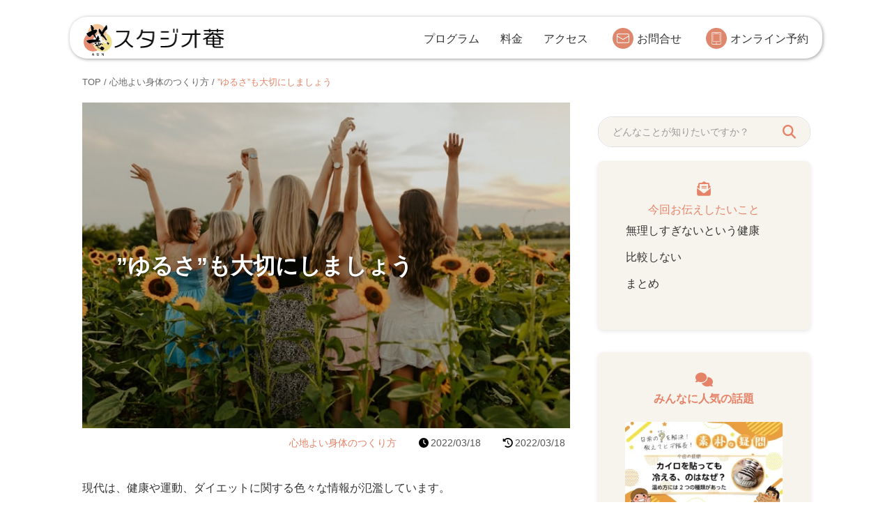

--- FILE ---
content_type: text/html; charset=UTF-8
request_url: https://www.studio-aun.com/cherish_looseness-3394.html
body_size: 66182
content:
<!DOCTYPE html>
<html lang="ja" prefix="og: https://ogp.me/ns#">

<head>
  <meta charset="UTF-8">
  <meta name="viewport" content="width=device-width, initial-scale=1">
  
<!-- Search Engine Optimization by Rank Math - https://rankmath.com/ -->
<title>”ゆるさ”も大切にしましょう | 身体の動かし方を変えて、毎日を楽しく、未来を豊かに | スタジオ菴</title>
<meta name="description" content="現代は、健康や運動、ダイエットに関する色々な情報が氾濫しています。"/>
<meta name="robots" content="follow, index, max-snippet:-1, max-video-preview:-1, max-image-preview:large"/>
<link rel="canonical" href="https://www.studio-aun.com/cherish_looseness-3394.html" />
<meta property="og:locale" content="ja_JP" />
<meta property="og:type" content="article" />
<meta property="og:title" content="”ゆるさ”も大切にしましょう | 身体の動かし方を変えて、毎日を楽しく、未来を豊かに | スタジオ菴" />
<meta property="og:description" content="現代は、健康や運動、ダイエットに関する色々な情報が氾濫しています。" />
<meta property="og:url" content="https://www.studio-aun.com/cherish_looseness-3394.html" />
<meta property="og:site_name" content="身体の動かし方を変えて、毎日を楽しく、未来を豊かに | スタジオ菴" />
<meta property="article:publisher" content="https://www.facebook.com/STUDIOAUN" />
<meta property="article:author" content="https://www.facebook.com/kawai.hideki.3/" />
<meta property="article:tag" content="ダイエット" />
<meta property="article:tag" content="運動" />
<meta property="article:section" content="心地よい身体のつくり方" />
<meta property="og:image" content="https://www.studio-aun.com/wp/wp-content/uploads/hannah-busing-G1IBp6DOyrg-unsplash.jpg" />
<meta property="og:image:secure_url" content="https://www.studio-aun.com/wp/wp-content/uploads/hannah-busing-G1IBp6DOyrg-unsplash.jpg" />
<meta property="og:image:width" content="640" />
<meta property="og:image:height" content="427" />
<meta property="og:image:alt" content="のんびりする女性" />
<meta property="og:image:type" content="image/jpeg" />
<meta property="article:published_time" content="2022-03-18T19:09:58+09:00" />
<meta name="twitter:card" content="summary_large_image" />
<meta name="twitter:title" content="”ゆるさ”も大切にしましょう | 身体の動かし方を変えて、毎日を楽しく、未来を豊かに | スタジオ菴" />
<meta name="twitter:description" content="現代は、健康や運動、ダイエットに関する色々な情報が氾濫しています。" />
<meta name="twitter:site" content="@StudioAun" />
<meta name="twitter:creator" content="@StudioAun" />
<meta name="twitter:image" content="https://www.studio-aun.com/wp/wp-content/uploads/hannah-busing-G1IBp6DOyrg-unsplash.jpg" />
<meta name="twitter:label1" content="によって書かれた" />
<meta name="twitter:data1" content="河合秀樹" />
<meta name="twitter:label2" content="読む時間" />
<meta name="twitter:data2" content="一分未満" />
<script type="application/ld+json" class="rank-math-schema">{"@context":"https://schema.org","@graph":[{"@type":"Place","@id":"https://www.studio-aun.com/#place","geo":{"@type":"GeoCoordinates","latitude":"35.66794708959885","longitude":" 139.6485040883094"},"hasMap":"https://www.google.com/maps/search/?api=1&amp;query=35.66794708959885, 139.6485040883094","address":{"@type":"PostalAddress","streetAddress":"\u677e\u539f2-40-17","addressLocality":"\u4e16\u7530\u8c37\u533a","addressRegion":"\u6771\u4eac\u90fd","postalCode":"156-0043","addressCountry":"JP"}},{"@type":["ExerciseGym","Organization"],"@id":"https://www.studio-aun.com/#organization","name":"\u30b9\u30bf\u30b8\u30aa\u83f4","url":"https://www.studio-aun.com","sameAs":["https://www.facebook.com/STUDIOAUN","https://twitter.com/StudioAun"],"email":"rsv@studio-aun.com","address":{"@type":"PostalAddress","streetAddress":"\u677e\u539f2-40-17","addressLocality":"\u4e16\u7530\u8c37\u533a","addressRegion":"\u6771\u4eac\u90fd","postalCode":"156-0043","addressCountry":"JP"},"logo":{"@type":"ImageObject","@id":"https://www.studio-aun.com/#logo","url":"https://www.studio-aun.com/wp/wp-content/uploads/cropped-logo.png","contentUrl":"https://www.studio-aun.com/wp/wp-content/uploads/cropped-logo.png","caption":"\u8eab\u4f53\u306e\u52d5\u304b\u3057\u65b9\u3092\u5909\u3048\u3066\u3001\u6bce\u65e5\u3092\u697d\u3057\u304f\u3001\u672a\u6765\u3092\u8c4a\u304b\u306b | \u30b9\u30bf\u30b8\u30aa\u83f4","inLanguage":"ja","width":"512","height":"512"},"openingHours":["Tuesday,Wednesday,Thursday,Friday,Saturday 11:00-21:00","Sunday 11:00-17:00"],"location":{"@id":"https://www.studio-aun.com/#place"},"image":{"@id":"https://www.studio-aun.com/#logo"},"telephone":"+1-03-3324-7209"},{"@type":"WebSite","@id":"https://www.studio-aun.com/#website","url":"https://www.studio-aun.com","name":"\u8eab\u4f53\u306e\u52d5\u304b\u3057\u65b9\u3092\u5909\u3048\u3066\u3001\u6bce\u65e5\u3092\u697d\u3057\u304f\u3001\u672a\u6765\u3092\u8c4a\u304b\u306b | \u30b9\u30bf\u30b8\u30aa\u83f4","alternateName":"\u30b9\u30bf\u30b8\u30aa\u83f4","publisher":{"@id":"https://www.studio-aun.com/#organization"},"inLanguage":"ja"},{"@type":"ImageObject","@id":"https://www.studio-aun.com/wp/wp-content/uploads/hannah-busing-G1IBp6DOyrg-unsplash.jpg","url":"https://www.studio-aun.com/wp/wp-content/uploads/hannah-busing-G1IBp6DOyrg-unsplash.jpg","width":"640","height":"427","caption":"\u306e\u3093\u3073\u308a\u3059\u308b\u5973\u6027","inLanguage":"ja"},{"@type":"WebPage","@id":"https://www.studio-aun.com/cherish_looseness-3394.html#webpage","url":"https://www.studio-aun.com/cherish_looseness-3394.html","name":"\u201d\u3086\u308b\u3055\u201d\u3082\u5927\u5207\u306b\u3057\u307e\u3057\u3087\u3046 | \u8eab\u4f53\u306e\u52d5\u304b\u3057\u65b9\u3092\u5909\u3048\u3066\u3001\u6bce\u65e5\u3092\u697d\u3057\u304f\u3001\u672a\u6765\u3092\u8c4a\u304b\u306b | \u30b9\u30bf\u30b8\u30aa\u83f4","datePublished":"2022-03-18T19:09:58+09:00","dateModified":"2022-03-18T19:09:58+09:00","isPartOf":{"@id":"https://www.studio-aun.com/#website"},"primaryImageOfPage":{"@id":"https://www.studio-aun.com/wp/wp-content/uploads/hannah-busing-G1IBp6DOyrg-unsplash.jpg"},"inLanguage":"ja"},{"@type":"Person","@id":"https://www.studio-aun.com","name":"\u6cb3\u5408\u79c0\u6a39","description":"NSCA-CPT\u3068\u5065\u5eb7\u904b\u52d5\u6307\u5c0e\u58eb\u306e\u8cc7\u683c\u3092\u6301\u3061\u300113\u5e74\u4ee5\u4e0a\u306b\u308f\u305f\u308a20\u4ee3\u304b\u308980\u4ee3\u3001\u7279\u306b40\u4ee3\u301c60\u4ee3\u306e\u4e2d\u9ad8\u5e74\u306e\u80a9\u3053\u308a\u3084\u8170\u75db\u306a\u3069\u306e\u8eab\u4f53\u306e\u4e0d\u8abf\u306e\u6539\u5584\u3001\u30b9\u30dd\u30fc\u30c4\u3084\u30c0\u30f3\u30b9\u30d1\u30d5\u30a9\u30fc\u30de\u30f3\u30b9\u306e\u5411\u4e0a\u3092\u30b5\u30dd\u30fc\u30c8\u3057\u3066\u3044\u307e\u3059\u3002\u89e3\u5256\u5b66\u306b\u57fa\u3065\u3044\u305f\u8eab\u4f53\u306e\u4f7f\u3044\u65b9\u3092\u91cd\u8996\u3057\u3001\u3053\u308c\u307e\u3067\u7d04800\u540d\u306e\u65b9\u306b\u30c8\u30ec\u30fc\u30cb\u30f3\u30b0\u3084\u30b3\u30f3\u30c7\u30a3\u30b7\u30e7\u30cb\u30f3\u30b0\u3092\u63d0\u4f9b\u3057\u3066\u304d\u307e\u3057\u305f\u3002\u6bce\u65e5\u3092\u3082\u3063\u3068\u5feb\u9069\u306b\u904e\u3054\u305b\u308b\u8eab\u4f53\u3065\u304f\u308a\u306e\u304a\u624b\u4f1d\u3044\u3092\u3057\u3066\u3044\u307e\u3059\u3002","url":"https://www.studio-aun.com","image":{"@type":"ImageObject","@id":"https://www.studio-aun.com/wp/wp-content/uploads/cropped-face-96x96.jpg","url":"https://www.studio-aun.com/wp/wp-content/uploads/cropped-face-96x96.jpg","caption":"\u6cb3\u5408\u79c0\u6a39","inLanguage":"ja"},"sameAs":["https://www.facebook.com/kawai.hideki.3/","https://www.linkedin.com/in/hidekikawai-bodyconditioning/","https://www.instagram.com/hkwi0111","https://www.youtube.com/@StudioAun"],"worksFor":{"@id":"https://www.studio-aun.com/#organization"}},{"@type":"BlogPosting","headline":"\u201d\u3086\u308b\u3055\u201d\u3082\u5927\u5207\u306b\u3057\u307e\u3057\u3087\u3046 | \u8eab\u4f53\u306e\u52d5\u304b\u3057\u65b9\u3092\u5909\u3048\u3066\u3001\u6bce\u65e5\u3092\u697d\u3057\u304f\u3001\u672a\u6765\u3092\u8c4a\u304b\u306b | \u30b9\u30bf\u30b8\u30aa\u83f4","datePublished":"2022-03-18T19:09:58+09:00","dateModified":"2022-03-18T19:09:58+09:00","articleSection":"\u5fc3\u5730\u3088\u3044\u8eab\u4f53\u306e\u3064\u304f\u308a\u65b9","author":{"@id":"https://www.studio-aun.com","name":"\u6cb3\u5408\u79c0\u6a39"},"publisher":{"@id":"https://www.studio-aun.com/#organization"},"description":"\u73fe\u4ee3\u306f\u3001\u5065\u5eb7\u3084\u904b\u52d5\u3001\u30c0\u30a4\u30a8\u30c3\u30c8\u306b\u95a2\u3059\u308b\u8272\u3005\u306a\u60c5\u5831\u304c\u6c3e\u6feb\u3057\u3066\u3044\u307e\u3059\u3002","name":"\u201d\u3086\u308b\u3055\u201d\u3082\u5927\u5207\u306b\u3057\u307e\u3057\u3087\u3046 | \u8eab\u4f53\u306e\u52d5\u304b\u3057\u65b9\u3092\u5909\u3048\u3066\u3001\u6bce\u65e5\u3092\u697d\u3057\u304f\u3001\u672a\u6765\u3092\u8c4a\u304b\u306b | \u30b9\u30bf\u30b8\u30aa\u83f4","@id":"https://www.studio-aun.com/cherish_looseness-3394.html#richSnippet","isPartOf":{"@id":"https://www.studio-aun.com/cherish_looseness-3394.html#webpage"},"image":{"@id":"https://www.studio-aun.com/wp/wp-content/uploads/hannah-busing-G1IBp6DOyrg-unsplash.jpg"},"inLanguage":"ja","mainEntityOfPage":{"@id":"https://www.studio-aun.com/cherish_looseness-3394.html#webpage"}}]}</script>
<!-- /Rank Math WordPress SEO プラグイン -->

<link rel="alternate" type="application/rss+xml" title="身体の動かし方を変えて、毎日を楽しく、未来を豊かに | スタジオ菴 &raquo; ”ゆるさ”も大切にしましょう のコメントのフィード" href="https://www.studio-aun.com/cherish_looseness-3394.html/feed" />
<link rel="alternate" title="oEmbed (JSON)" type="application/json+oembed" href="https://www.studio-aun.com/wp-json/oembed/1.0/embed?url=https%3A%2F%2Fwww.studio-aun.com%2Fcherish_looseness-3394.html" />
<link rel="alternate" title="oEmbed (XML)" type="text/xml+oembed" href="https://www.studio-aun.com/wp-json/oembed/1.0/embed?url=https%3A%2F%2Fwww.studio-aun.com%2Fcherish_looseness-3394.html&#038;format=xml" />
<style id='wp-img-auto-sizes-contain-inline-css'>
img:is([sizes=auto i],[sizes^="auto," i]){contain-intrinsic-size:3000px 1500px}
/*# sourceURL=wp-img-auto-sizes-contain-inline-css */
</style>
<style id='wp-block-library-inline-css'>
:root{--wp-block-synced-color:#7a00df;--wp-block-synced-color--rgb:122,0,223;--wp-bound-block-color:var(--wp-block-synced-color);--wp-editor-canvas-background:#ddd;--wp-admin-theme-color:#007cba;--wp-admin-theme-color--rgb:0,124,186;--wp-admin-theme-color-darker-10:#006ba1;--wp-admin-theme-color-darker-10--rgb:0,107,160.5;--wp-admin-theme-color-darker-20:#005a87;--wp-admin-theme-color-darker-20--rgb:0,90,135;--wp-admin-border-width-focus:2px}@media (min-resolution:192dpi){:root{--wp-admin-border-width-focus:1.5px}}.wp-element-button{cursor:pointer}:root .has-very-light-gray-background-color{background-color:#eee}:root .has-very-dark-gray-background-color{background-color:#313131}:root .has-very-light-gray-color{color:#eee}:root .has-very-dark-gray-color{color:#313131}:root .has-vivid-green-cyan-to-vivid-cyan-blue-gradient-background{background:linear-gradient(135deg,#00d084,#0693e3)}:root .has-purple-crush-gradient-background{background:linear-gradient(135deg,#34e2e4,#4721fb 50%,#ab1dfe)}:root .has-hazy-dawn-gradient-background{background:linear-gradient(135deg,#faaca8,#dad0ec)}:root .has-subdued-olive-gradient-background{background:linear-gradient(135deg,#fafae1,#67a671)}:root .has-atomic-cream-gradient-background{background:linear-gradient(135deg,#fdd79a,#004a59)}:root .has-nightshade-gradient-background{background:linear-gradient(135deg,#330968,#31cdcf)}:root .has-midnight-gradient-background{background:linear-gradient(135deg,#020381,#2874fc)}:root{--wp--preset--font-size--normal:16px;--wp--preset--font-size--huge:42px}.has-regular-font-size{font-size:1em}.has-larger-font-size{font-size:2.625em}.has-normal-font-size{font-size:var(--wp--preset--font-size--normal)}.has-huge-font-size{font-size:var(--wp--preset--font-size--huge)}.has-text-align-center{text-align:center}.has-text-align-left{text-align:left}.has-text-align-right{text-align:right}.has-fit-text{white-space:nowrap!important}#end-resizable-editor-section{display:none}.aligncenter{clear:both}.items-justified-left{justify-content:flex-start}.items-justified-center{justify-content:center}.items-justified-right{justify-content:flex-end}.items-justified-space-between{justify-content:space-between}.screen-reader-text{border:0;clip-path:inset(50%);height:1px;margin:-1px;overflow:hidden;padding:0;position:absolute;width:1px;word-wrap:normal!important}.screen-reader-text:focus{background-color:#ddd;clip-path:none;color:#444;display:block;font-size:1em;height:auto;left:5px;line-height:normal;padding:15px 23px 14px;text-decoration:none;top:5px;width:auto;z-index:100000}html :where(.has-border-color){border-style:solid}html :where([style*=border-top-color]){border-top-style:solid}html :where([style*=border-right-color]){border-right-style:solid}html :where([style*=border-bottom-color]){border-bottom-style:solid}html :where([style*=border-left-color]){border-left-style:solid}html :where([style*=border-width]){border-style:solid}html :where([style*=border-top-width]){border-top-style:solid}html :where([style*=border-right-width]){border-right-style:solid}html :where([style*=border-bottom-width]){border-bottom-style:solid}html :where([style*=border-left-width]){border-left-style:solid}html :where(img[class*=wp-image-]){height:auto;max-width:100%}:where(figure){margin:0 0 1em}html :where(.is-position-sticky){--wp-admin--admin-bar--position-offset:var(--wp-admin--admin-bar--height,0px)}@media screen and (max-width:600px){html :where(.is-position-sticky){--wp-admin--admin-bar--position-offset:0px}}

/*# sourceURL=wp-block-library-inline-css */
</style><style id='wp-block-heading-inline-css'>
h1:where(.wp-block-heading).has-background,h2:where(.wp-block-heading).has-background,h3:where(.wp-block-heading).has-background,h4:where(.wp-block-heading).has-background,h5:where(.wp-block-heading).has-background,h6:where(.wp-block-heading).has-background{padding:1.25em 2.375em}h1.has-text-align-left[style*=writing-mode]:where([style*=vertical-lr]),h1.has-text-align-right[style*=writing-mode]:where([style*=vertical-rl]),h2.has-text-align-left[style*=writing-mode]:where([style*=vertical-lr]),h2.has-text-align-right[style*=writing-mode]:where([style*=vertical-rl]),h3.has-text-align-left[style*=writing-mode]:where([style*=vertical-lr]),h3.has-text-align-right[style*=writing-mode]:where([style*=vertical-rl]),h4.has-text-align-left[style*=writing-mode]:where([style*=vertical-lr]),h4.has-text-align-right[style*=writing-mode]:where([style*=vertical-rl]),h5.has-text-align-left[style*=writing-mode]:where([style*=vertical-lr]),h5.has-text-align-right[style*=writing-mode]:where([style*=vertical-rl]),h6.has-text-align-left[style*=writing-mode]:where([style*=vertical-lr]),h6.has-text-align-right[style*=writing-mode]:where([style*=vertical-rl]){rotate:180deg}
/*# sourceURL=https://www.studio-aun.com/wp/wp-includes/blocks/heading/style.min.css */
</style>
<style id='wp-block-paragraph-inline-css'>
.is-small-text{font-size:.875em}.is-regular-text{font-size:1em}.is-large-text{font-size:2.25em}.is-larger-text{font-size:3em}.has-drop-cap:not(:focus):first-letter{float:left;font-size:8.4em;font-style:normal;font-weight:100;line-height:.68;margin:.05em .1em 0 0;text-transform:uppercase}body.rtl .has-drop-cap:not(:focus):first-letter{float:none;margin-left:.1em}p.has-drop-cap.has-background{overflow:hidden}:root :where(p.has-background){padding:1.25em 2.375em}:where(p.has-text-color:not(.has-link-color)) a{color:inherit}p.has-text-align-left[style*="writing-mode:vertical-lr"],p.has-text-align-right[style*="writing-mode:vertical-rl"]{rotate:180deg}
/*# sourceURL=https://www.studio-aun.com/wp/wp-includes/blocks/paragraph/style.min.css */
</style>
<style id='global-styles-inline-css'>
:root{--wp--preset--aspect-ratio--square: 1;--wp--preset--aspect-ratio--4-3: 4/3;--wp--preset--aspect-ratio--3-4: 3/4;--wp--preset--aspect-ratio--3-2: 3/2;--wp--preset--aspect-ratio--2-3: 2/3;--wp--preset--aspect-ratio--16-9: 16/9;--wp--preset--aspect-ratio--9-16: 9/16;--wp--preset--color--black: #000000;--wp--preset--color--cyan-bluish-gray: #abb8c3;--wp--preset--color--white: #ffffff;--wp--preset--color--pale-pink: #f78da7;--wp--preset--color--vivid-red: #cf2e2e;--wp--preset--color--luminous-vivid-orange: #ff6900;--wp--preset--color--luminous-vivid-amber: #fcb900;--wp--preset--color--light-green-cyan: #7bdcb5;--wp--preset--color--vivid-green-cyan: #00d084;--wp--preset--color--pale-cyan-blue: #8ed1fc;--wp--preset--color--vivid-cyan-blue: #0693e3;--wp--preset--color--vivid-purple: #9b51e0;--wp--preset--gradient--vivid-cyan-blue-to-vivid-purple: linear-gradient(135deg,rgb(6,147,227) 0%,rgb(155,81,224) 100%);--wp--preset--gradient--light-green-cyan-to-vivid-green-cyan: linear-gradient(135deg,rgb(122,220,180) 0%,rgb(0,208,130) 100%);--wp--preset--gradient--luminous-vivid-amber-to-luminous-vivid-orange: linear-gradient(135deg,rgb(252,185,0) 0%,rgb(255,105,0) 100%);--wp--preset--gradient--luminous-vivid-orange-to-vivid-red: linear-gradient(135deg,rgb(255,105,0) 0%,rgb(207,46,46) 100%);--wp--preset--gradient--very-light-gray-to-cyan-bluish-gray: linear-gradient(135deg,rgb(238,238,238) 0%,rgb(169,184,195) 100%);--wp--preset--gradient--cool-to-warm-spectrum: linear-gradient(135deg,rgb(74,234,220) 0%,rgb(151,120,209) 20%,rgb(207,42,186) 40%,rgb(238,44,130) 60%,rgb(251,105,98) 80%,rgb(254,248,76) 100%);--wp--preset--gradient--blush-light-purple: linear-gradient(135deg,rgb(255,206,236) 0%,rgb(152,150,240) 100%);--wp--preset--gradient--blush-bordeaux: linear-gradient(135deg,rgb(254,205,165) 0%,rgb(254,45,45) 50%,rgb(107,0,62) 100%);--wp--preset--gradient--luminous-dusk: linear-gradient(135deg,rgb(255,203,112) 0%,rgb(199,81,192) 50%,rgb(65,88,208) 100%);--wp--preset--gradient--pale-ocean: linear-gradient(135deg,rgb(255,245,203) 0%,rgb(182,227,212) 50%,rgb(51,167,181) 100%);--wp--preset--gradient--electric-grass: linear-gradient(135deg,rgb(202,248,128) 0%,rgb(113,206,126) 100%);--wp--preset--gradient--midnight: linear-gradient(135deg,rgb(2,3,129) 0%,rgb(40,116,252) 100%);--wp--preset--font-size--small: 13px;--wp--preset--font-size--medium: 20px;--wp--preset--font-size--large: 36px;--wp--preset--font-size--x-large: 42px;--wp--preset--spacing--20: 0.44rem;--wp--preset--spacing--30: 0.67rem;--wp--preset--spacing--40: 1rem;--wp--preset--spacing--50: 1.5rem;--wp--preset--spacing--60: 2.25rem;--wp--preset--spacing--70: 3.38rem;--wp--preset--spacing--80: 5.06rem;--wp--preset--shadow--natural: 6px 6px 9px rgba(0, 0, 0, 0.2);--wp--preset--shadow--deep: 12px 12px 50px rgba(0, 0, 0, 0.4);--wp--preset--shadow--sharp: 6px 6px 0px rgba(0, 0, 0, 0.2);--wp--preset--shadow--outlined: 6px 6px 0px -3px rgb(255, 255, 255), 6px 6px rgb(0, 0, 0);--wp--preset--shadow--crisp: 6px 6px 0px rgb(0, 0, 0);}:where(.is-layout-flex){gap: 0.5em;}:where(.is-layout-grid){gap: 0.5em;}body .is-layout-flex{display: flex;}.is-layout-flex{flex-wrap: wrap;align-items: center;}.is-layout-flex > :is(*, div){margin: 0;}body .is-layout-grid{display: grid;}.is-layout-grid > :is(*, div){margin: 0;}:where(.wp-block-columns.is-layout-flex){gap: 2em;}:where(.wp-block-columns.is-layout-grid){gap: 2em;}:where(.wp-block-post-template.is-layout-flex){gap: 1.25em;}:where(.wp-block-post-template.is-layout-grid){gap: 1.25em;}.has-black-color{color: var(--wp--preset--color--black) !important;}.has-cyan-bluish-gray-color{color: var(--wp--preset--color--cyan-bluish-gray) !important;}.has-white-color{color: var(--wp--preset--color--white) !important;}.has-pale-pink-color{color: var(--wp--preset--color--pale-pink) !important;}.has-vivid-red-color{color: var(--wp--preset--color--vivid-red) !important;}.has-luminous-vivid-orange-color{color: var(--wp--preset--color--luminous-vivid-orange) !important;}.has-luminous-vivid-amber-color{color: var(--wp--preset--color--luminous-vivid-amber) !important;}.has-light-green-cyan-color{color: var(--wp--preset--color--light-green-cyan) !important;}.has-vivid-green-cyan-color{color: var(--wp--preset--color--vivid-green-cyan) !important;}.has-pale-cyan-blue-color{color: var(--wp--preset--color--pale-cyan-blue) !important;}.has-vivid-cyan-blue-color{color: var(--wp--preset--color--vivid-cyan-blue) !important;}.has-vivid-purple-color{color: var(--wp--preset--color--vivid-purple) !important;}.has-black-background-color{background-color: var(--wp--preset--color--black) !important;}.has-cyan-bluish-gray-background-color{background-color: var(--wp--preset--color--cyan-bluish-gray) !important;}.has-white-background-color{background-color: var(--wp--preset--color--white) !important;}.has-pale-pink-background-color{background-color: var(--wp--preset--color--pale-pink) !important;}.has-vivid-red-background-color{background-color: var(--wp--preset--color--vivid-red) !important;}.has-luminous-vivid-orange-background-color{background-color: var(--wp--preset--color--luminous-vivid-orange) !important;}.has-luminous-vivid-amber-background-color{background-color: var(--wp--preset--color--luminous-vivid-amber) !important;}.has-light-green-cyan-background-color{background-color: var(--wp--preset--color--light-green-cyan) !important;}.has-vivid-green-cyan-background-color{background-color: var(--wp--preset--color--vivid-green-cyan) !important;}.has-pale-cyan-blue-background-color{background-color: var(--wp--preset--color--pale-cyan-blue) !important;}.has-vivid-cyan-blue-background-color{background-color: var(--wp--preset--color--vivid-cyan-blue) !important;}.has-vivid-purple-background-color{background-color: var(--wp--preset--color--vivid-purple) !important;}.has-black-border-color{border-color: var(--wp--preset--color--black) !important;}.has-cyan-bluish-gray-border-color{border-color: var(--wp--preset--color--cyan-bluish-gray) !important;}.has-white-border-color{border-color: var(--wp--preset--color--white) !important;}.has-pale-pink-border-color{border-color: var(--wp--preset--color--pale-pink) !important;}.has-vivid-red-border-color{border-color: var(--wp--preset--color--vivid-red) !important;}.has-luminous-vivid-orange-border-color{border-color: var(--wp--preset--color--luminous-vivid-orange) !important;}.has-luminous-vivid-amber-border-color{border-color: var(--wp--preset--color--luminous-vivid-amber) !important;}.has-light-green-cyan-border-color{border-color: var(--wp--preset--color--light-green-cyan) !important;}.has-vivid-green-cyan-border-color{border-color: var(--wp--preset--color--vivid-green-cyan) !important;}.has-pale-cyan-blue-border-color{border-color: var(--wp--preset--color--pale-cyan-blue) !important;}.has-vivid-cyan-blue-border-color{border-color: var(--wp--preset--color--vivid-cyan-blue) !important;}.has-vivid-purple-border-color{border-color: var(--wp--preset--color--vivid-purple) !important;}.has-vivid-cyan-blue-to-vivid-purple-gradient-background{background: var(--wp--preset--gradient--vivid-cyan-blue-to-vivid-purple) !important;}.has-light-green-cyan-to-vivid-green-cyan-gradient-background{background: var(--wp--preset--gradient--light-green-cyan-to-vivid-green-cyan) !important;}.has-luminous-vivid-amber-to-luminous-vivid-orange-gradient-background{background: var(--wp--preset--gradient--luminous-vivid-amber-to-luminous-vivid-orange) !important;}.has-luminous-vivid-orange-to-vivid-red-gradient-background{background: var(--wp--preset--gradient--luminous-vivid-orange-to-vivid-red) !important;}.has-very-light-gray-to-cyan-bluish-gray-gradient-background{background: var(--wp--preset--gradient--very-light-gray-to-cyan-bluish-gray) !important;}.has-cool-to-warm-spectrum-gradient-background{background: var(--wp--preset--gradient--cool-to-warm-spectrum) !important;}.has-blush-light-purple-gradient-background{background: var(--wp--preset--gradient--blush-light-purple) !important;}.has-blush-bordeaux-gradient-background{background: var(--wp--preset--gradient--blush-bordeaux) !important;}.has-luminous-dusk-gradient-background{background: var(--wp--preset--gradient--luminous-dusk) !important;}.has-pale-ocean-gradient-background{background: var(--wp--preset--gradient--pale-ocean) !important;}.has-electric-grass-gradient-background{background: var(--wp--preset--gradient--electric-grass) !important;}.has-midnight-gradient-background{background: var(--wp--preset--gradient--midnight) !important;}.has-small-font-size{font-size: var(--wp--preset--font-size--small) !important;}.has-medium-font-size{font-size: var(--wp--preset--font-size--medium) !important;}.has-large-font-size{font-size: var(--wp--preset--font-size--large) !important;}.has-x-large-font-size{font-size: var(--wp--preset--font-size--x-large) !important;}
/*# sourceURL=global-styles-inline-css */
</style>

<style id='classic-theme-styles-inline-css'>
/*! This file is auto-generated */
.wp-block-button__link{color:#fff;background-color:#32373c;border-radius:9999px;box-shadow:none;text-decoration:none;padding:calc(.667em + 2px) calc(1.333em + 2px);font-size:1.125em}.wp-block-file__button{background:#32373c;color:#fff;text-decoration:none}
/*# sourceURL=/wp-includes/css/classic-themes.min.css */
</style>
<link rel='stylesheet' id='theme-style-css' href='https://www.studio-aun.com/wp/wp-content/themes/aun2025/style.css' media='all' />
<link rel='stylesheet' id='gfont-common-css' href='https://www.studio-aun.com/wp/wp-content/themes/aun2025/fonts/fonts-common.css' media='all' />
<link rel='stylesheet' id='fontawesome-css' href='https://cdnjs.cloudflare.com/ajax/libs/font-awesome/6.5.0/css/all.min.css' media='all' />
<style id='fontawesome-inline-css'>

        @font-face {
            font-family: "Font Awesome 6 Free";
            src: url("https://cdnjs.cloudflare.com/ajax/libs/font-awesome/6.5.0/webfonts/fa-solid-900.woff2") format("woff2");
            font-display: swap;
        }
    
/*# sourceURL=fontawesome-inline-css */
</style>
<style id='wp-block-library-theme-inline-css'>
.wp-block-audio :where(figcaption){color:#555;font-size:13px;text-align:center}.is-dark-theme .wp-block-audio :where(figcaption){color:#ffffffa6}.wp-block-audio{margin:0 0 1em}.wp-block-code{border:1px solid #ccc;border-radius:4px;font-family:Menlo,Consolas,monaco,monospace;padding:.8em 1em}.wp-block-embed :where(figcaption){color:#555;font-size:13px;text-align:center}.is-dark-theme .wp-block-embed :where(figcaption){color:#ffffffa6}.wp-block-embed{margin:0 0 1em}.blocks-gallery-caption{color:#555;font-size:13px;text-align:center}.is-dark-theme .blocks-gallery-caption{color:#ffffffa6}:root :where(.wp-block-image figcaption){color:#555;font-size:13px;text-align:center}.is-dark-theme :root :where(.wp-block-image figcaption){color:#ffffffa6}.wp-block-image{margin:0 0 1em}.wp-block-pullquote{border-bottom:4px solid;border-top:4px solid;color:currentColor;margin-bottom:1.75em}.wp-block-pullquote :where(cite),.wp-block-pullquote :where(footer),.wp-block-pullquote__citation{color:currentColor;font-size:.8125em;font-style:normal;text-transform:uppercase}.wp-block-quote{border-left:.25em solid;margin:0 0 1.75em;padding-left:1em}.wp-block-quote cite,.wp-block-quote footer{color:currentColor;font-size:.8125em;font-style:normal;position:relative}.wp-block-quote:where(.has-text-align-right){border-left:none;border-right:.25em solid;padding-left:0;padding-right:1em}.wp-block-quote:where(.has-text-align-center){border:none;padding-left:0}.wp-block-quote.is-large,.wp-block-quote.is-style-large,.wp-block-quote:where(.is-style-plain){border:none}.wp-block-search .wp-block-search__label{font-weight:700}.wp-block-search__button{border:1px solid #ccc;padding:.375em .625em}:where(.wp-block-group.has-background){padding:1.25em 2.375em}.wp-block-separator.has-css-opacity{opacity:.4}.wp-block-separator{border:none;border-bottom:2px solid;margin-left:auto;margin-right:auto}.wp-block-separator.has-alpha-channel-opacity{opacity:1}.wp-block-separator:not(.is-style-wide):not(.is-style-dots){width:100px}.wp-block-separator.has-background:not(.is-style-dots){border-bottom:none;height:1px}.wp-block-separator.has-background:not(.is-style-wide):not(.is-style-dots){height:2px}.wp-block-table{margin:0 0 1em}.wp-block-table td,.wp-block-table th{word-break:normal}.wp-block-table :where(figcaption){color:#555;font-size:13px;text-align:center}.is-dark-theme .wp-block-table :where(figcaption){color:#ffffffa6}.wp-block-video :where(figcaption){color:#555;font-size:13px;text-align:center}.is-dark-theme .wp-block-video :where(figcaption){color:#ffffffa6}.wp-block-video{margin:0 0 1em}:root :where(.wp-block-template-part.has-background){margin-bottom:0;margin-top:0;padding:1.25em 2.375em}
/*# sourceURL=/wp-includes/css/dist/block-library/theme.min.css */
</style>
<link rel='stylesheet' id='gfont-single-css' href='https://www.studio-aun.com/wp/wp-content/themes/aun2025/fonts/fonts-single.css' media='all' />
<link rel='stylesheet' id='single-legacy-css' href='https://www.studio-aun.com/wp/wp-content/themes/aun2025/lib/css/legacy-single.css' media='all' />
<link rel="https://api.w.org/" href="https://www.studio-aun.com/wp-json/" /><link rel="alternate" title="JSON" type="application/json" href="https://www.studio-aun.com/wp-json/wp/v2/posts/3394" /><meta name="generator" content="Site Kit by Google 1.170.0" /><script data-type="text/javascript" type="text/plain">
window.aunEnvironment = window.aunEnvironment || {}; // グローバルオブジェクトを初期化
window.aunEnvironment.isProduction = true; // 本番環境判定を格納
</script><link rel="icon" href="https://www.studio-aun.com/wp/wp-content/uploads/cropped-logo-32x32.png" sizes="32x32" />
<link rel="icon" href="https://www.studio-aun.com/wp/wp-content/uploads/cropped-logo-192x192.png" sizes="192x192" />
<link rel="apple-touch-icon" href="https://www.studio-aun.com/wp/wp-content/uploads/cropped-logo-180x180.png" />
<meta name="msapplication-TileImage" content="https://www.studio-aun.com/wp/wp-content/uploads/cropped-logo-270x270.png" />
        <!-- シェアアイコン用スクリプト -->
    <script data-type="text/javascript" type="text/plain">
      document.addEventListener('DOMContentLoaded', function() {
        const links = document.querySelectorAll('.opensub');
        links.forEach(function(link) {
          link.addEventListener('click', function(e) {
            e.preventDefault();
            window.open(link.href, 'WindowName', 'width=520,height=520,resizable=yes,scrollbars=yes');
          });
        });
      });
    </script>
    <script data-type="text/javascript" type="text/plain">
      function toggleToc() {
        const isMobile = window.innerWidth <= 767;

        // 本文内の目次
        const contentToc = document.querySelector('.blog .lwptoc_i');

        // サイドバーの目次
        const sidebarToc = document.querySelector('.widget .lwptoc_i');

        if (isMobile) {
          if (contentToc) contentToc.style.display = 'block';
          if (sidebarToc) sidebarToc.style.display = 'none';
        } else {
          if (contentToc) contentToc.style.display = 'none';
          if (sidebarToc) sidebarToc.style.display = 'block';
        }
      }

      document.addEventListener('DOMContentLoaded', toggleToc);
      window.addEventListener('resize', toggleToc);
    </script>

    <!-- トップページのみプリロードを実施する場合 -->
  
      <!-- Google Tag Manager -->
    <script data-type="text/javascript" type="text/plain">
      (function(w, d, s, l, i) {
        w[l] = w[l] || [];
        w[l].push({
          'gtm.start': new Date().getTime(),
          event: 'gtm.js'
        });
        var f = d.getElementsByTagName(s)[0],
          j = d.createElement(s),
          dl = l != 'dataLayer' ? '&l=' + l : '';
        j.async = true;
        j.src =
          'https://www.googletagmanager.com/gtm.js?id=' + i + dl;
        f.parentNode.insertBefore(j, f);
      })(window, document, 'script', 'dataLayer', 'GTM-WR95BTRL');
    </script>
    <!-- End Google Tag Manager -->
  
<link rel='stylesheet' id='lwptoc-main-css' href='https://www.studio-aun.com/wp/wp-content/plugins/luckywp-table-of-contents/front/assets/main.min.css' media='all' />
</head>

<body>
      <!-- Google Tag Manager (noscript) -->
    <noscript><iframe src="https://www.googletagmanager.com/ns.html?id=GTM-WR95BTRL"
        height="0" width="0" style="display:none;visibility:hidden"></iframe></noscript>
    <!-- End Google Tag Manager (noscript) -->
  
  <header id="cmp-header">
          <div><a href="/" class="b-title"><span class="u-visually-hidden">身体の動かし方を変えて、毎日を楽しく、未来を豊かに | スタジオ菴</span></a></div>
        <div id="nav-toggle"><span class="b_toggle__icon"></span></div>

    <nav class="b-gnavi">
      <ul class="b-gnavi__list">
        <li><a href="/personal">プログラム</a></li>
        <li><a href="/fee">料金</a></li>
        <li><a href="/access">アクセス</a></li>
        <li class="b-gnavi-inquery"><a href="/inquiry/">お問合せ</a></li>
        <li class="b-gnavi-online"><a href="/onlinereservation/">オンライン予約</a>
          <ul class="b-gnavi__dropdown">
            <li><a href="/onlinecancel/">予約キャンセル</a></li>
          </ul>
        </li>
        <li class="b-gnavi__cancel"><a href="/onlinecancel/">予約キャンセル</a>
      </ul>
    </nav>
    <div id="nav-bg"></div>
  </header>
<ul class="b-breadcrumb b-breadcrumb--blog">
  <li>
    <a href="https://www.studio-aun.com">TOP</a>
  </li>
  <li>
    <a href="https://www.studio-aun.com/category/conditioning">心地よい身体のつくり方</a>  </li>
  <li class="active">
    ”ゆるさ”も大切にしましょう  </li>
</ul>
<main id="p-blog">
  <article class="blog">
            
        <div class="p-blog__hero">
          <div class="p-blog__heroInner">
            <img width="640" height="427" src="https://www.studio-aun.com/wp/wp-content/uploads/hannah-busing-G1IBp6DOyrg-unsplash.jpg" class="p-blog__topImg wp-post-image" alt="”ゆるさ”も大切にしましょう" decoding="async" fetchpriority="high" srcset="https://www.studio-aun.com/wp/wp-content/uploads/hannah-busing-G1IBp6DOyrg-unsplash.jpg 640w, https://www.studio-aun.com/wp/wp-content/uploads/hannah-busing-G1IBp6DOyrg-unsplash-300x200.jpg 300w, https://www.studio-aun.com/wp/wp-content/uploads/hannah-busing-G1IBp6DOyrg-unsplash-220x146.jpg 220w" sizes="(max-width: 640px) 100vw, 640px" />
                          <!-- オーバーレイとタイトルは古い記事のときだけ -->
              <div class="p-blog__overlay"></div>
              <h1 class="p-blog__h1">”ゆるさ”も大切にしましょう</h1>
                      </div>
        </div>

        <!-- メタ情報は画像の下 -->
        <ul class="p-blog__data">
          <li class="p-blog__category">
            <a href="https://www.studio-aun.com/category/conditioning">心地よい身体のつくり方</a>          </li>
          <li class="p-blog__releaseDay">2022/03/18</li>
          <li class="p-blog__modifyDay">2022/03/18</li>
        </ul>
        <section>
          
<p>現代は、健康や運動、ダイエットに関する色々な情報が氾濫しています。</p>



<p>一昔前はテレビや雑誌などのメディア中心だった情報が、SNSやYoutubeの普及によって個人の経験に基づいた情報も加わって爆発的に増えました。</p>



<p>色々な方法を知ることで自分にあった方法を見つけて実践していくことは、とても良いことだと思うのですが行き過ぎてしまう人もいます。</p>



<p>今回は、ストイックになり過ぎないというお話です。</p>



<!--noindex--><div class="lwptoc lwptoc-inherit" data-smooth-scroll="0"><div class="lwptoc_i">    <div class="lwptoc_header">
        <b class="lwptoc_title" style="font-weight:500;">今回お伝えしたいこと</b>            </div>
<div class="lwptoc_items lwptoc_items-visible">
    <ul class="lwptoc_itemWrap"><li class="lwptoc_item">    <a href="#無理しすぎないという健康" rel="nofollow">
                <span class="lwptoc_item_label">無理しすぎないという健康</span>
    </a>
    </li><li class="lwptoc_item">    <a href="#比較しない" rel="nofollow">
                <span class="lwptoc_item_label">比較しない</span>
    </a>
    </li><li class="lwptoc_item">    <a href="#まとめ" rel="nofollow">
                <span class="lwptoc_item_label">まとめ</span>
    </a>
    </li></ul></div>
</div></div><!--/noindex--><h2 class="wp-block-heading"><span id="無理しすぎないという健康">無理しすぎないという健康</span></h2>



<p>「健康マニア」「健康オタク」なんて健康志向をちょっと揶揄するような言葉がありますよね。</p>



<p>「健康」は、たしかに大切です。</p>



<p>しかし、「健康」が良いことだからと「健康」になるためにストイックになりすぎてしまう人がいます。</p>



<p>身体に良いからと極端な食生活にしたり、新しい健康食品などが出てくるとすぐに購入したり、疲れているのに無理に運動したりします。</p>



<p>何かの大会に出るなど目的があったり、病気などの理由で食事制限をしなければならないなどの理由があれば仕方ないですが、ずっとその生活だとストレスになってしまわないのかと思ってしまうことがあります。</p>



<p>もちろん、ストイックに頑張ることが好きな人もいるので、楽しみながらやっているのであれば長期の極端な食生活などでなければ問題ないと思います。</p>



<p>ただ、それをやることがストレスになっているのであれば、それはむしろ精神的には不健康な状態と言えます。</p>



<p>ストレスにならない程度で健康的な生活をするという”ゆるさ”という気持ちの余裕も大切にしてくださいね。</p>



<h2 class="wp-block-heading"><span id="比較しない">比較しない</span></h2>



<p>海外では、雑誌のグラビアなどで画像修正していることを明記しなければならない法律がある国もあるように、比較によって強いコンプレックスを持ってしまう人もいるようです。</p>



<p>スマホが普及することで画像加工がとても簡単になっているために、SNSにアップされている画像もかなり加工されている状態です。</p>



<p>SNSには真偽の定かでない画像が溢れており、それらの画像を見ることでコンプレックスが刺激されて極端なダイエットなどをしてしまう人も現れてきます。</p>



<p>食べないダイエットや、単品ダイエットなど近年では身体への悪影響もあるので勧められていダイエットをしているというお話も結構聞いています。</p>



<p>特にこのようなダイエットをするのは、若年者に多く見られます。</p>



<p>成長期に行うと身体の成長に影響が出てしまうこともあり、女性では骨が極端に弱くなってしまうなど骨粗鬆症になる可能性が高くなることがあります。</p>



<p>20代のときはすぐに痩せたけど、30代になったら段々痩せにくくなったという話も聞きますが、加齢による代謝の低下やホルモンバランスの変化もありますが、無理なダイエットで筋肉などが落ちることで基礎代謝が低下していることも考えられます。</p>



<p>周りと比較するのではなく、自分にとって適切な身体の状態を知ってくださいね。</p>



<h2 class="wp-block-heading"><span id="まとめ">まとめ</span></h2>



<p>多すぎる情報や、真偽の定かでない情報によってストイックになってしまい精神的にストレスを感じたり、身体を壊してしまっては意味がありません。</p>



<p>自分にとって心地よい”ゆるさ”も大切にしてくださいね。</p>
          <div class="button-area">
   <div class="button-whole">
      <a class="button-link opensub" id="twitter"
         href="http://twitter.com/intent/tweet?text=%E2%80%9D%E3%82%86%E3%82%8B%E3%81%95%E2%80%9D%E3%82%82%E5%A4%A7%E5%88%87%E3%81%AB%E3%81%97%E3%81%BE%E3%81%97%E3%82%87%E3%81%86&amp;https%3A%2F%2Fwww.studio-aun.com%2Fcherish_looseness-3394.html&amp;url=https%3A%2F%2Fwww.studio-aun.com%2Fcherish_looseness-3394.html"
         target="_blank" title="Twitterで共有">
         <i class="fab fa-twitter"></i>
      </a>
   </div>
   <div class="button-whole">
      <a class="button-link opensub" id="facebook"
         href="http://www.facebook.com/sharer.php?u=https%3A%2F%2Fwww.studio-aun.com%2Fcherish_looseness-3394.html&amp;t=%E2%80%9D%E3%82%86%E3%82%8B%E3%81%95%E2%80%9D%E3%82%82%E5%A4%A7%E5%88%87%E3%81%AB%E3%81%97%E3%81%BE%E3%81%97%E3%82%87%E3%81%86"
         target="_blank" title="Facebookで共有">
         <i class="fab fa-facebook"></i>
      </a>
   </div>
   <div class="button-whole">
      <a class="button-link opensub" id="line"
         href="https://social-plugins.line.me/lineit/share?url=https%3A%2F%2Fwww.studio-aun.com%2Fcherish_looseness-3394.html"
         target="_blank" title="LINEでシェア">
         <i class="fab fa-line"></i>
      </a>
   </div>
   <div class="button-whole">
      <a class="button-link opensub" id="hatena"
         href="http://b.hatena.ne.jp/add?mode=confirm&amp;url=https%3A%2F%2Fwww.studio-aun.com%2Fcherish_looseness-3394.html&amp;title=%E2%80%9D%E3%82%86%E3%82%8B%E3%81%95%E2%80%9D%E3%82%82%E5%A4%A7%E5%88%87%E3%81%AB%E3%81%97%E3%81%BE%E3%81%97%E3%82%87%E3%81%86"
         target="_blank"
         data-hatena-bookmark-title="https://www.studio-aun.com/cherish_looseness-3394.html"
         title="このエントリーをはてなブックマークに追加">
         <strong>B!</strong>
      </a>
   </div>
   <div class="button-whole">
      <a class="button-link opensub" id="pocket"
         href="http://getpocket.com/edit?url=https%3A%2F%2Fwww.studio-aun.com%2Fcherish_looseness-3394.html"
         target="_blank" title="pocketで共有">
         <i class="fab fa-get-pocket"></i>
      </a>
   </div>
</div>          <div class="fb-comments" data-href="https://www.studio-aun.com/cherish_looseness-3394.html" data-width="100%" data-numposts="5"></div>
        </section>
    
    <aside class="b-card-block">
      <h2 class="b-card-block__title"><i class="fa-solid fa-paper-plane" style="margin-right: 10px;"></i>もう少し知りたくなったら</h2>
      <div class="b-card-block__grid">
                
                      <div class="b-card-block__item">
              <a href="https://www.studio-aun.com/health-2-738.html" class="b-card-block__imgLink">
                <img width="640" height="427" src="https://www.studio-aun.com/wp/wp-content/uploads/relaxing_cat.jpg" class="b-card-block__thumb wp-post-image" alt="のんびり日向ぼっこしている猫" decoding="async" loading="lazy" srcset="https://www.studio-aun.com/wp/wp-content/uploads/relaxing_cat.jpg 640w, https://www.studio-aun.com/wp/wp-content/uploads/relaxing_cat-300x200.jpg 300w, https://www.studio-aun.com/wp/wp-content/uploads/relaxing_cat-220x146.jpg 220w" sizes="auto, (max-width: 640px) 100vw, 640px" />              </a>
              <span class="b-card-block__after-thumb">
                <a href="https://www.studio-aun.com/health-2-738.html" class="b-card-block__titleLink">
                  <span class="b-card-block__title">健康はゆる～くお付き合いしましょう</span>
                </a>
              </span>
            </div>
                      <div class="b-card-block__item">
              <a href="https://www.studio-aun.com/no_effect-2377.html" class="b-card-block__imgLink">
                <img width="640" height="417" src="https://www.studio-aun.com/wp/wp-content/uploads/worry.jpg" class="b-card-block__thumb wp-post-image" alt="悩んでいる男性" decoding="async" loading="lazy" srcset="https://www.studio-aun.com/wp/wp-content/uploads/worry.jpg 640w, https://www.studio-aun.com/wp/wp-content/uploads/worry-300x195.jpg 300w, https://www.studio-aun.com/wp/wp-content/uploads/worry-220x143.jpg 220w" sizes="auto, (max-width: 640px) 100vw, 640px" />              </a>
              <span class="b-card-block__after-thumb">
                <a href="https://www.studio-aun.com/no_effect-2377.html" class="b-card-block__titleLink">
                  <span class="b-card-block__title">【素朴な疑問】運動しても効果がない気が…。</span>
                </a>
              </span>
            </div>
                      <div class="b-card-block__item">
              <a href="https://www.studio-aun.com/metabolic-2663.html" class="b-card-block__imgLink">
                <img width="640" height="427" src="https://www.studio-aun.com/wp/wp-content/uploads/sean-s-Bety64gbSyY-unsplash.jpg" class="b-card-block__thumb wp-post-image" alt="メタボな男性" decoding="async" loading="lazy" srcset="https://www.studio-aun.com/wp/wp-content/uploads/sean-s-Bety64gbSyY-unsplash.jpg 640w, https://www.studio-aun.com/wp/wp-content/uploads/sean-s-Bety64gbSyY-unsplash-300x200.jpg 300w, https://www.studio-aun.com/wp/wp-content/uploads/sean-s-Bety64gbSyY-unsplash-220x146.jpg 220w" sizes="auto, (max-width: 640px) 100vw, 640px" />              </a>
              <span class="b-card-block__after-thumb">
                <a href="https://www.studio-aun.com/metabolic-2663.html" class="b-card-block__titleLink">
                  <span class="b-card-block__title">コロナで気をつけたいメタボ</span>
                </a>
              </span>
            </div>
                      <div class="b-card-block__item">
              <a href="https://www.studio-aun.com/item-708.html" class="b-card-block__imgLink">
                <img width="640" height="472" src="https://www.studio-aun.com/wp/wp-content/uploads/kids_support_socks.jpg" class="b-card-block__thumb wp-post-image" alt="走って一番！キッズ用（3本指テーピング靴下）" decoding="async" loading="lazy" srcset="https://www.studio-aun.com/wp/wp-content/uploads/kids_support_socks.jpg 640w, https://www.studio-aun.com/wp/wp-content/uploads/kids_support_socks-300x221.jpg 300w, https://www.studio-aun.com/wp/wp-content/uploads/kids_support_socks-198x146.jpg 198w" sizes="auto, (max-width: 640px) 100vw, 640px" />              </a>
              <span class="b-card-block__after-thumb">
                <a href="https://www.studio-aun.com/item-708.html" class="b-card-block__titleLink">
                  <span class="b-card-block__title">【商品紹介】走って一番！キッズ用（3本指テーピング靴下）</span>
                </a>
              </span>
            </div>
          
              </div>
    </aside>
    
  <aside id="author-box" class="clearfix">
    <article id="author-profile">
      <h2 id="author-title">この記事を書いた人</h2>

      <section id="author-image">
        <span class="author-photo"><img alt='アバター画像' src='https://www.studio-aun.com/wp/wp-content/uploads/cropped-face-80x80.jpg' srcset='https://www.studio-aun.com/wp/wp-content/uploads/cropped-face-160x160.jpg 2x' class='avatar avatar-80 photo' height='80' width='80' loading='lazy' decoding='async'/></span>
        <span class="author-name">河合秀樹</span>
      </section>

      <section id="author-bio" class="clearfix">
        <p>NSCA-CPTと健康運動指導士の資格を持ち、13年以上にわたり20代から80代、特に40代〜60代の中高年の肩こりや腰痛などの身体の不調の改善、スポーツやダンスパフォーマンスの向上をサポートしています。解剖学に基づいた身体の使い方を重視し、これまで約800名の方にトレーニングやコンディショニングを提供してきました。毎日をもっと快適に過ごせる身体づくりのお手伝いをしています。</p>

        <div id="author-social">
                                                          <span class="follow_button facebook">
                <a href="https://www.facebook.com/kawai.hideki.3/" target="_blank" title="Facebookをフォロー" rel="nofollow">
                  <i class="fab fa-facebook" aria-hidden="true"></i>
                </a>
              </span>
                                                <span class="follow_button instagram">
                <a href="https://www.instagram.com/hkwi0111" target="_blank" title="Instagramをフォロー" rel="nofollow">
                  <i class="fab fa-instagram" aria-hidden="true"></i>
                </a>
              </span>
                                                                      <span class="follow_button linkedin">
                <a href="https://www.linkedin.com/in/hidekikawai-bodyconditioning/" target="_blank" title="Linkedinをフォロー" rel="nofollow">
                  <i class="fab fa-linkedin" aria-hidden="true"></i>
                </a>
              </span>
                              </div>
      </section>
    </article>
  </aside>
  </article>

  	<aside id="sidebar" role="complementary">
		            <ul class="sidebar__sticry">
			<li id="custom_search_widget-2" class="widget widget_custom_search_widget">        <form role="search" method="get" id="searchform" action="https://www.studio-aun.com/">
            <div class="widget_search">
                <div>
                    <input type="text" value="" name="s" id="s" placeholder="どんなことが知りたいですか？" />
                    <input type="submit" id="searchsubmit" value="&#xf002;" alt="検索" />
                </div>
            </div>
        </form>
</li><li id="block-4" class="widget widget_block"><!--noindex--><div class="lwptoc lwptoc-inherit" data-smooth-scroll="0"><div class="lwptoc_i">    <div class="lwptoc_header">
        <b class="lwptoc_title" style="font-weight:500;">今回お伝えしたいこと</b>            </div>
<div class="lwptoc_items lwptoc_items-visible">
    <ul class="lwptoc_itemWrap"><li class="lwptoc_item">    <a href="#無理しすぎないという健康" rel="nofollow">
                <span class="lwptoc_item_label">無理しすぎないという健康</span>
    </a>
    </li><li class="lwptoc_item">    <a href="#比較しない" rel="nofollow">
                <span class="lwptoc_item_label">比較しない</span>
    </a>
    </li><li class="lwptoc_item">    <a href="#まとめ" rel="nofollow">
                <span class="lwptoc_item_label">まとめ</span>
    </a>
    </li></ul></div>
</div></div><!--/noindex--></li><li id="block-3" class="widget widget_block"><div class="tptn_posts_daily    tptn_posts_block  "><ul><li><a href="https://www.studio-aun.com/why-heat-patches-dont-always-warm-your-body-5683.html"     class="tptn_link"><img loading="lazy" decoding="async" width="300" height="169" src="https://www.studio-aun.com/wp/wp-content/uploads/why-you-feel-cold-even-with-a-heat-patch-300x169.webp" class="tptn_featured tptn_thumb size-medium" alt="カイロを貼っても冷える、のはなぜ？温め方には2つの種類があった" style="" title="カイロを貼っても冷える、のはなぜ？── 温め方には2つの種類があった" srcset="https://www.studio-aun.com/wp/wp-content/uploads/why-you-feel-cold-even-with-a-heat-patch-300x169.webp 300w, https://www.studio-aun.com/wp/wp-content/uploads/why-you-feel-cold-even-with-a-heat-patch-1024x576.webp 1024w, https://www.studio-aun.com/wp/wp-content/uploads/why-you-feel-cold-even-with-a-heat-patch-768x432.webp 768w, https://www.studio-aun.com/wp/wp-content/uploads/why-you-feel-cold-even-with-a-heat-patch.webp 1200w" sizes="auto, (max-width: 300px) 100vw, 300px" srcset="https://www.studio-aun.com/wp/wp-content/uploads/why-you-feel-cold-even-with-a-heat-patch-300x169.webp 300w, https://www.studio-aun.com/wp/wp-content/uploads/why-you-feel-cold-even-with-a-heat-patch-1024x576.webp 1024w, https://www.studio-aun.com/wp/wp-content/uploads/why-you-feel-cold-even-with-a-heat-patch-768x432.webp 768w, https://www.studio-aun.com/wp/wp-content/uploads/why-you-feel-cold-even-with-a-heat-patch.webp 1200w" /></a><span class="tptn_after_thumb"><a href="https://www.studio-aun.com/why-heat-patches-dont-always-warm-your-body-5683.html"     class="tptn_link"><span class="tptn_title">カイロを貼っても冷える、のはなぜ？── 温め方には2つの種類があった</span></a></span></li><li><a href="https://www.studio-aun.com/six_deep_extertnal_rotators-2842.html"     class="tptn_link"><img loading="lazy" decoding="async" width="300" height="169" src="https://www.studio-aun.com/wp/wp-content/uploads/Basics_of_Musculoskeletal_System_deep_external_rotators-300x169.jpg" class="tptn_featured tptn_thumb size-medium" alt="筋骨格基本のキ　深層外旋六筋" style="" title="筋骨格 基本のキ　深層外旋六筋" srcset="https://www.studio-aun.com/wp/wp-content/uploads/Basics_of_Musculoskeletal_System_deep_external_rotators-300x169.jpg 300w, https://www.studio-aun.com/wp/wp-content/uploads/Basics_of_Musculoskeletal_System_deep_external_rotators-1024x576.jpg 1024w, https://www.studio-aun.com/wp/wp-content/uploads/Basics_of_Musculoskeletal_System_deep_external_rotators-768x432.jpg 768w, https://www.studio-aun.com/wp/wp-content/uploads/Basics_of_Musculoskeletal_System_deep_external_rotators.jpg 1200w" sizes="auto, (max-width: 300px) 100vw, 300px" srcset="https://www.studio-aun.com/wp/wp-content/uploads/Basics_of_Musculoskeletal_System_deep_external_rotators-300x169.jpg 300w, https://www.studio-aun.com/wp/wp-content/uploads/Basics_of_Musculoskeletal_System_deep_external_rotators-1024x576.jpg 1024w, https://www.studio-aun.com/wp/wp-content/uploads/Basics_of_Musculoskeletal_System_deep_external_rotators-768x432.jpg 768w, https://www.studio-aun.com/wp/wp-content/uploads/Basics_of_Musculoskeletal_System_deep_external_rotators.jpg 1200w" /></a><span class="tptn_after_thumb"><a href="https://www.studio-aun.com/six_deep_extertnal_rotators-2842.html"     class="tptn_link"><span class="tptn_title">筋骨格 基本のキ　深層外旋六筋</span></a></span></li><li><a href="https://www.studio-aun.com/question-28-3510.html"     class="tptn_link"><img loading="lazy" decoding="async" width="300" height="169" src="https://www.studio-aun.com/wp/wp-content/uploads/Why_does_my_lower_back_hurt_at_the_hair-washing_station_in_the_salon-300x169.jpg" class="tptn_featured tptn_thumb size-medium" alt="日常のギモンを解決！教えてヒデ隊長！素朴な疑問 美容院の洗髪台で腰が痛いのはなぜ？" style="" title="【素朴な疑問】美容院の洗髪台で腰が痛いのはなぜ？" srcset="https://www.studio-aun.com/wp/wp-content/uploads/Why_does_my_lower_back_hurt_at_the_hair-washing_station_in_the_salon-300x169.jpg 300w, https://www.studio-aun.com/wp/wp-content/uploads/Why_does_my_lower_back_hurt_at_the_hair-washing_station_in_the_salon-1024x576.jpg 1024w, https://www.studio-aun.com/wp/wp-content/uploads/Why_does_my_lower_back_hurt_at_the_hair-washing_station_in_the_salon-768x432.jpg 768w, https://www.studio-aun.com/wp/wp-content/uploads/Why_does_my_lower_back_hurt_at_the_hair-washing_station_in_the_salon.jpg 1200w" sizes="auto, (max-width: 300px) 100vw, 300px" srcset="https://www.studio-aun.com/wp/wp-content/uploads/Why_does_my_lower_back_hurt_at_the_hair-washing_station_in_the_salon-300x169.jpg 300w, https://www.studio-aun.com/wp/wp-content/uploads/Why_does_my_lower_back_hurt_at_the_hair-washing_station_in_the_salon-1024x576.jpg 1024w, https://www.studio-aun.com/wp/wp-content/uploads/Why_does_my_lower_back_hurt_at_the_hair-washing_station_in_the_salon-768x432.jpg 768w, https://www.studio-aun.com/wp/wp-content/uploads/Why_does_my_lower_back_hurt_at_the_hair-washing_station_in_the_salon.jpg 1200w" /></a><span class="tptn_after_thumb"><a href="https://www.studio-aun.com/question-28-3510.html"     class="tptn_link"><span class="tptn_title">【素朴な疑問】美容院の洗髪台で腰が痛いのはなぜ？</span></a></span></li><li><a href="https://www.studio-aun.com/knee-rock-3256.html"     class="tptn_link"><img loading="lazy" decoding="async" width="300" height="169" src="https://www.studio-aun.com/wp/wp-content/uploads/squat-knee-lock-bad-form-correct-usage-training-effect-300x169.webp" class="tptn_featured tptn_thumb size-medium" alt="膝ロックが筋トレの効果を下げる… スクワットで膝を&quot;正しく”使う方法" style="" title="膝ロックが筋トレの効果を下げる…スクワットで膝を&quot;正しく&quot;使う方法" srcset="https://www.studio-aun.com/wp/wp-content/uploads/squat-knee-lock-bad-form-correct-usage-training-effect-300x169.webp 300w, https://www.studio-aun.com/wp/wp-content/uploads/squat-knee-lock-bad-form-correct-usage-training-effect-1024x576.webp 1024w, https://www.studio-aun.com/wp/wp-content/uploads/squat-knee-lock-bad-form-correct-usage-training-effect-768x432.webp 768w, https://www.studio-aun.com/wp/wp-content/uploads/squat-knee-lock-bad-form-correct-usage-training-effect.webp 1200w" sizes="auto, (max-width: 300px) 100vw, 300px" srcset="https://www.studio-aun.com/wp/wp-content/uploads/squat-knee-lock-bad-form-correct-usage-training-effect-300x169.webp 300w, https://www.studio-aun.com/wp/wp-content/uploads/squat-knee-lock-bad-form-correct-usage-training-effect-1024x576.webp 1024w, https://www.studio-aun.com/wp/wp-content/uploads/squat-knee-lock-bad-form-correct-usage-training-effect-768x432.webp 768w, https://www.studio-aun.com/wp/wp-content/uploads/squat-knee-lock-bad-form-correct-usage-training-effect.webp 1200w" /></a><span class="tptn_after_thumb"><a href="https://www.studio-aun.com/knee-rock-3256.html"     class="tptn_link"><span class="tptn_title">膝ロックが筋トレの効果を下げる…スクワットで膝を&#8221;正しく&#8221;使う方法</span></a></span></li></ul><div class="tptn_clear"></div></div><br /><!-- Cached output. Cached time is 3600 seconds --></li><li id="custom_category_widget-2" class="widget widget_custom_category_widget">        <h2>気になるテーマから選ぶ</h2>
        <ul>
            <li><a href="https://www.studio-aun.com/category/training"><i class="fas fa-dumbbell"></i>ヒン・トレ</a></li><li><a href="https://www.studio-aun.com/category/conditioning"><i class="fas fa-person-running"></i>心地よい身体のつくり方</a></li><li><a href="https://www.studio-aun.com/category/question"><i class="fas fa-circle-question"></i>素朴な疑問</a></li><li><a href="https://www.studio-aun.com/category/bodymovement-lab"><i class="fas fa-folder"></i>身体の「なぜ？」</a></li><li><a href="https://www.studio-aun.com/category/taicho-note"><i class="fas fa-folder"></i>隊長ぽつりごと</a></li>        </ul>
</li>		</ul>
	</aside>

</main>

    <ul itemscope itemtype="http://schema.org/BreadcrumbList" class="b-breadcrumb">
        <li itemprop="itemListElement" itemscope itemtype="http://schema.org/ListItem">
            <a itemprop="item" href="https://www.studio-aun.com"><span itemprop="name">TOP</span></a>
            <meta itemprop="position" content="1">
        </li>

                        <li itemprop="itemListElement" itemscope itemtype="http://schema.org/ListItem"><span itemprop="name">
                        <a itemprop="item" href="https://www.studio-aun.com/category/conditioning"><span itemprop="name">心地よい身体のつくり方</span></a>                    </span>
                    <meta itemprop="position" content="2">
                </li>
                        <li itemprop="itemListElement" itemscope itemtype="http://schema.org/ListItem" class="active">
                <span itemprop="name">”ゆるさ”も大切にしましょう</span>
                <meta itemprop="position" content="3">
            </li>
            </ul>

<footer>
    <div class="cmp-footer__shop">
        <div class="cmp-footer__shopInfo">
            <p class="cmp-footer__shopName"><span class="u-visually-hidden">スタジオ菴</span></p>
            <p class="cmp-footer__address"> 156-0043<br>東京都世田谷区松原2-40-17</p>
            <p class="cmp-footer__tel"><a href="tel:+810333247209">03-3324-7209</a></p>
            <p class="cmp-footer__mail"><a href="/inquiry"><span class="cmp-footer__mailText">お問合せ</span></a></p>
            <div class="cmp-footer__bisinessHour">
                <dl class="cmp-footer__hour">
                    <dt>営業時間</dt>
                    <dd>火曜～土曜日　11:00～21:00<br>日曜・祝祭日　11:00～17:00</dd>
                </dl>
                <dl class="cmp-footer__holiday">
                    <dt>休業日</dt>
                    <dd>月曜・お盆・年末年始</dd>
                </dl>
            </div>
        </div>
        <div class="cmp-footer__map">
            <iframe
                src="https://www.google.com/maps/embed?pb=!1m18!1m12!1m3!1d3241.3730090158506!2d139.64596671240648!3d35.66781637247729!2m3!1f0!2f0!3f0!3m2!1i1024!2i768!4f13.1!3m3!1m2!1s0x6018f3a8121ef189%3A0xb9bb0aeee7f5dfdd!2z44K544K_44K444Kq6I-0!5e0!3m2!1sja!2sjp!4v1697959148807!5m2!1sja!2sjp"
                height="420" style="border:0;" allowfullscreen="" loading="lazy"
                referrerpolicy="no-referrer-when-downgrade" title="スタジオ菴MAP"></iframe>
        </div>
    </div>
    <nav>
        <ul class="cmp-footer__navi">
            <li><a href="/personal">プログラム</a></li>
            <li><a href="/fee">料金</a></li>
            <li><a href="/access">アクセス</a></li>
            <li><a href="/inquiry/">お問合せ</a></li>
            <li><a href="/onlinereservation/">オンライン予約</a></li>
        </ul>
    </nav>
    <ul class="cmp-footer__SNS">
        <li><a href="https://www.facebook.com/STUDIOAUN" target="_blank" aria-label="Facebook">
                <svg>
                    <use href="https://www.studio-aun.com/wp/wp-content/themes/aun2025/image/snsIconsprite.svg#facebook-icon"></use>
                </svg>
            </a></li>
        <li><a href="https://www.instagram.com/studioaun/" target="_blank" aria-label="instagram">
                <svg>
                    <use href="https://www.studio-aun.com/wp/wp-content/themes/aun2025/image/snsIconsprite.svg#instagram-icon"></use>
                </svg>
            </a></li>
        <li><a href="https://twitter.com/StudioAun" target="_blank" aria-label="X">
                <svg>
                    <use href="https://www.studio-aun.com/wp/wp-content/themes/aun2025/image/snsIconsprite.svg#x-icon"></use>
                </svg>
            </a></li>
    </ul>

    <p class="cmp-footer__cookie">
  当サイトでは、サービス向上のためにアクセス解析（Google Analytics）を利用しています。
</p>    <p class="cmp-footer__legal">
  <a href="/privacy/">プライバシーポリシー</a>
</p>

    <p class="cmp-footer__copy">STUDIO AUN All Rights Reserved.</p>
</footer><!-- /footer -->

<script type="speculationrules">
{"prefetch":[{"source":"document","where":{"and":[{"href_matches":"/*"},{"not":{"href_matches":["/wp/wp-*.php","/wp/wp-admin/*","/wp/wp-content/uploads/*","/wp/wp-content/*","/wp/wp-content/plugins/*","/wp/wp-content/themes/aun2025/*","/*\\?(.+)"]}},{"not":{"selector_matches":"a[rel~=\"nofollow\"]"}},{"not":{"selector_matches":".no-prefetch, .no-prefetch a"}}]},"eagerness":"conservative"}]}
</script>
<script data-no-delay-js="">!function(){function t(t){return o(t),r(t)}function n(e,o,r,c){e<o.length?t(o[e]).then(function(){n(e+1,o,r,c)})["catch"](function(){n(e+1,o,r,c)}):(i(),r())}function e(t){return new Promise(function(e,o){n(0,t,e,o)})}function o(t){const n=t.getAttribute("data-type"),e=t.hasAttribute("data-no-delay-js");if(n&&!e){t.type=n,t.removeAttribute("data-type");const o=t.cloneNode(!0);t.parentNode.replaceChild(o,t)}}function r(t){return new Promise(function(n,e){const o=t.hasAttribute("data-no-delay-js"),r=t.getAttribute("data-src");return!r||o?n():(t.src=r,t.removeAttribute("data-src"),t.onload=n,void(t.onerror=e))})}function i(){window.wpo_delayed_scripts_loaded=!0;var t=new Event("DOMContentLoaded");document.dispatchEvent(t),t=new Event("load"),window.dispatchEvent(t)}function c(){return["scroll","mousemove","mouseover","resize","touchstart","touchmove"]}function d(){c().forEach(function(t){window.addEventListener(t,a)})}function u(){c().forEach(function(t){window.removeEventListener(t,a)})}function a(){if(!s){s=!0,u();const t=document.querySelectorAll("script");e(t)}}var s=!1;document.addEventListener("DOMContentLoaded",function(){window.wpo_delayed_scripts_loaded||d()})}();</script><script id="wpo_min-footer-0-js-extra" data-type="text/javascript" type="text/plain">
var ajax_tptn_tracker = {"ajax_url":"https://www.studio-aun.com/","top_ten_id":"3394","top_ten_blog_id":"1","activate_counter":"11","top_ten_debug":"0","tptn_rnd":"412266442"};
//# sourceURL=wpo_min-footer-0-js-extra
</script>
<script id="wpo_min-footer-0-js" data-src="https://www.studio-aun.com/wp/wp-content/cache/wpo-minify/1769150696/assets/wpo-minify-footer-5ddb0da7.min.js"></script>
</body>

</html>
<!-- Dynamic page generated in 0.293 seconds. -->
<!-- Cached page generated by WP-Super-Cache on 2026-01-27 14:47:25 -->

<!-- Super Cache dynamic page detected but late init not set. See the readme.txt for further details. -->
<!-- Dynamic Super Cache -->

--- FILE ---
content_type: text/css
request_url: https://www.studio-aun.com/wp/wp-content/themes/aun2025/style.css
body_size: 11339
content:
@charset "UTF-8";
/*!
Theme Name: My Personal Theme
Author: Hyde
Description: 自分用に作ったテーマです。
Version: 1.0
*/*,:after,:before{-webkit-box-sizing:border-box;box-sizing:border-box;margin:0;padding:0}body{-webkit-font-smoothing:antialiased;line-height:1.5;text-rendering:optimizeLegibility}canvas,img,picture,svg,video{display:block;height:auto;max-width:100%}button,input,select,textarea{background:none;border:none;color:inherit;font:inherit;margin:0;outline:none;padding:0}li,ol,ul{list-style:none;margin:0;padding:0}table{border-collapse:collapse;border-spacing:0}a{color:inherit;text-decoration:none}body{color:#333;font-family:Noto Sans JP,Helvetica,sans-serif;font-size:1rem}@media only screen and (min-width:481px){body{margin:0 auto;max-width:1100px}}#cmp-header{background-color:#fff;border-radius:25px;-webkit-box-shadow:1px 1px 5px 0 rgba(0,0,0,.4);box-shadow:1px 1px 5px 0 rgba(0,0,0,.4);height:60px;margin:24px 10px;max-width:1080px;padding:10px 20px;position:relative;text-align:left}#cmp-header .b-title{background:url(/wp/wp-content/themes/aun2025/image/logo.webp) no-repeat top;background-size:202px 46px;display:block;height:46px;width:202px}@media (-webkit-min-device-pixel-ratio:2),(min-resolution:192dpi){#cmp-header .b-title{background:url(/wp/wp-content/themes/aun2025/image/logo@2x.webp) no-repeat top;background-size:202px 46px}}footer{margin-top:140px}footer iframe{width:100%}@media only screen and (min-width:481px){.cmp-footer__shop{-webkit-box-pack:center;-ms-flex-pack:center;display:-webkit-box;display:-webkit-flex;display:-ms-flexbox;display:flex;-webkit-flex-wrap:wrap;-ms-flex-wrap:wrap;flex-wrap:wrap;-webkit-justify-content:center;justify-content:center}.cmp-footer__shop .cmp-footer__shopInfo{width:45%}}.cmp-footer__shop .cmp-footer__shopName{background:url(image/logo.webp) no-repeat top;background-size:202px 46px;display:block;height:46px;margin:auto;width:202px}@media (-webkit-min-device-pixel-ratio:2),(min-resolution:192dpi){.cmp-footer__shop .cmp-footer__shopName{background:url(image/logo@2x.webp) no-repeat top;background-size:202px 46px}}@media only screen and (min-width:481px){.cmp-footer__shop .cmp-footer__shopName{margin:0 0 20px}}.cmp-footer__address,.cmp-footer__bisinessHour,.cmp-footer__tel{text-align:center}@media only screen and (min-width:481px){.cmp-footer__address,.cmp-footer__bisinessHour,.cmp-footer__tel{text-align:left}}.cmp-footer__tel{font-size:30px;padding:20px 0 0}@media only screen and (min-width:481px){.cmp-footer__tel{float:left}}.cmp-footer__mail{margin-top:20px;position:relative}@media only screen and (min-width:481px){.cmp-footer__mail{margin:.5em 0 0 10em}}@media only screen and (min-width:960px){.cmp-footer__mail{margin:1em 0 0 6em}}.cmp-footer__mail a{background:url(image/iconMail.svg) no-repeat;background-position:10px;background-size:35px 35px;border-radius:25px;-webkit-box-shadow:1px 1px 5px 0 rgba(0,0,0,.4);box-shadow:1px 1px 5px 0 rgba(0,0,0,.4);color:#e78a6f;display:block;margin:0 auto 20px;padding:10px 0 10px 20px;text-align:center;width:40%}@media (min-width:481px) and (max-width:960px){.cmp-footer__mail a{height:53px;margin:15px 0 0 3em;width:53px}.cmp-footer__mail a .cmp-footer__mailText{clip:rect(0,0,0,0);border:0;height:1px;margin:-1px;overflow:hidden;padding:0;position:absolute;white-space:nowrap;width:1px}}.cmp-footer__bisinessHour dl{margin:0 auto;padding:30px 0;width:80%}@media only screen and (min-width:481px){.cmp-footer__bisinessHour dl{display:-webkit-box;display:-webkit-flex;display:-ms-flexbox;display:flex;-webkit-flex-wrap:wrap;-ms-flex-wrap:wrap;flex-wrap:wrap;margin:0;padding:20px;width:90%}}.cmp-footer__bisinessHour dl dt{margin-bottom:1em}@media only screen and (min-width:481px){.cmp-footer__bisinessHour dl dt{height:4em;margin:0;width:30%}}.cmp-footer__bisinessHour dl dd{line-height:2em}@media only screen and (min-width:481px){.cmp-footer__bisinessHour dl dd{border-left:1px solid #aaa;padding-left:2em;width:70%}}.cmp-footer__bisinessHour dl.cmp-footer__hour{border-top:1px solid #aaa;margin-top:60px}@media only screen and (max-width:481px){.cmp-footer__bisinessHour dl.cmp-footer__hour{border-bottom:1px solid #aaa}}@media only screen and (min-width:481px){.cmp-footer__bisinessHour dl.cmp-footer__hour{margin-top:40px}.cmp-footer__bisinessHour dl dd,.cmp-footer__bisinessHour dl dt{line-height:1.5em;padding:.5em}}.cmp-footer__bisinessHour.cmp-footer__holiday{border-bottom:1px solid #aaa;margin-bottom:60px}@media only screen and (min-width:481px){.cmp-footer__bisinessHour.cmp-footer__holiday dd,.cmp-footer__bisinessHour.cmp-footer__holiday dt{padding:.5em}}.cmp-footer__map{display:block;margin:0 auto;width:90%}@media only screen and (min-width:481px){.cmp-footer__map{margin:0;width:45%}}ul.cmp-footer__SNS,ul.cmp-footer__navi{-webkit-box-pack:center;-ms-flex-pack:center;display:-webkit-box;display:-webkit-flex;display:-ms-flexbox;display:flex;-webkit-flex-wrap:wrap;-ms-flex-wrap:wrap;flex-wrap:wrap;-webkit-justify-content:center;justify-content:center;margin:40px auto}@media only screen and (min-width:481px){ul.cmp-footer__SNS,ul.cmp-footer__navi{margin:0 auto 40px}}@media only screen and (max-width:481px){ul.cmp-footer__navi{display:none}}ul.cmp-footer__navi li{font-size:12px;padding:0 10px 0 8px;position:relative;text-decoration:none}@media only screen and (min-width:481px){ul.cmp-footer__navi li{font-size:16px;padding:0 15px 0 8px}}ul.cmp-footer__navi li:before{border-color:transparent transparent transparent #333;border-style:solid;border-width:4px 0 4px 6px;content:"";height:0;left:0;margin-top:-6px;position:absolute;top:50%;width:0}ul.cmp-footer__SNS li{margin:0 5px}ul.cmp-footer__SNS li a{display:block;height:22px;width:22px}ul.cmp-footer__SNS svg{height:100%;-o-object-fit:contain;object-fit:contain;width:100%}.cmp-footer__copy{margin:40px 0;text-align:center}.cmp-footer__legal{font-size:12px;margin-top:20px;text-align:center}.cmp-footer__legal a{color:#777;text-decoration:none}.cmp-footer__legal a:hover{text-decoration:underline}.cmp-footer__cookie{color:#666;font-size:12px;margin:20px 16px 0;text-align:left}@media only screen and (min-width:481px){.cmp-footer__cookie{margin:20px 0 0;text-align:center}}@media only screen and (min-width:960px){.b-gnavi{position:absolute;right:20px;top:10px;z-index:99}.b-gnavi ul{display:-webkit-box;display:-webkit-flex;display:-ms-flexbox;display:flex}.b-gnavi ul li{display:block;height:41px;list-style:none;margin-left:15px;padding:10px 0}}@media only screen and (min-width:960px) and (min-width:960px){.b-gnavi ul li{margin-left:30px}}@media only screen and (min-width:960px){.b-gnavi .b-gnavi-inquery{background:url(image/iconMail.svg) no-repeat}.b-gnavi .b-gnavi-online{background:url(image/iconReserve.svg) no-repeat;position:relative}.b-gnavi .b-gnavi-online:hover .b-gnavi__dropdown{opacity:1;pointer-events:auto;-webkit-transition:.5s;transition:.5s}.b-gnavi .b-gnavi-inquery,.b-gnavi .b-gnavi-online{background-position:5px;background-size:30px 30px;padding-left:40px}.b-gnavi .b-gnavi__dropdown{backdrop-filter:blur(0);-webkit-backdrop-filter:blur(0);background:hsla(0,0%,100%,.75);border:1px solid hsla(0,0%,100%,.18);border-radius:10px;-webkit-box-shadow:0 8px 32px 0 rgba(31,38,135,.37);box-shadow:0 8px 32px 0 rgba(31,38,135,.37);left:0;opacity:0;pointer-events:none;position:absolute;top:100%;width:120%}.b-gnavi .b-gnavi__cancel{display:none}}@media only screen and (max-width:960px){div#nav-toggle{height:70px;position:fixed;right:10px;top:18px;width:70px;z-index:999}div#nav-toggle:hover{cursor:pointer;opacity:.7}div#nav-toggle span.b_toggle__icon,div#nav-toggle span.b_toggle__icon:after,div#nav-toggle span.b_toggle__icon:before{background:#fff;display:inline-block;height:4px;position:absolute;-webkit-transition-duration:.3s;transition-duration:.3s;-webkit-transition-property:-webkit-transform;transition-property:-webkit-transform;transition-property:transform;transition-property:transform,-webkit-transform;width:25px}div#nav-toggle span.b_toggle__icon{left:50%;top:50%;-webkit-transform:translate(-50%,-50%);transform:translate(-50%,-50%)}div#nav-toggle span.b_toggle__icon:before{content:"";-webkit-transform:translateY(-10px) rotate(0deg);transform:translateY(-10px) rotate(0deg)}div#nav-toggle span.b_toggle__icon:after{content:"";-webkit-transform:translateY(10px) rotate(0deg);transform:translateY(10px) rotate(0deg)}.open #nav-toggle span.b_toggle__icon{background:transparent!important}.open #nav-toggle span.b_toggle__icon:before{-webkit-transform:rotate(45deg)!important;transform:rotate(45deg)!important}.open #nav-toggle span.b_toggle__icon:after{-webkit-transform:rotate(-45deg)!important;transform:rotate(-45deg)!important}#nav-bg{-webkit-backface-visibility:hidden;backface-visibility:hidden;background:#e78a6f;border-radius:50%;content:"";display:block;height:2400px;margin-right:-1200px;margin-top:-1200px;position:fixed;right:45px;top:54px;-webkit-transform:scale(.02);transform:scale(.02);-webkit-transition:all .3s ease-out;transition:all .3s ease-out;width:2400px;z-index:997}.open #nav-bg{background-image:-webkit-radial-gradient(50% 27%,circle,#e78a6f,#f2c397);background-image:radial-gradient(circle at 50% 27%,#e78a6f,#f2c397);-webkit-transform:scale(1);transform:scale(1);-webkit-transition:all .6s ease-out;transition:all .6s ease-out}.open .b-gnavi{visibility:visible;z-index:998}.b-gnavi{color:#fff;display:table;font-size:16px;height:100%;margin-left:-5%;position:fixed;text-align:center;top:0;visibility:hidden;width:100%}.b-gnavi,.b-gnavi ul{vertical-align:middle}.b-gnavi ul{display:table-cell;list-style:none}ul.b-gnavi__dropdown{display:none}.b-gnavi a{color:#fff;display:block;font-weight:bolder;letter-spacing:.3em;padding:20px 0;text-decoration:none}.b-gnavi ul li{opacity:0;-webkit-transform:scaleX(0) translateX(-260px);transform:scaleX(0) translateX(-260px);-webkit-transition:none;transition:none}.open .b-gnavi ul li{opacity:1;-webkit-transform:scaleX(1) translateX(0);transform:scaleX(1) translateX(0);-webkit-transition:all .3s ease-out;transition:all .3s ease-out;-webkit-transition-delay:.1s;transition-delay:.1s}.open .b-gnavi ul li:nth-child(2){-webkit-transition-delay:.2s;transition-delay:.2s}.open .b-gnavi ul li:nth-child(3){-webkit-transition-delay:.3s;transition-delay:.3s}.open .b-gnavi ul li:nth-child(4){-webkit-transition-delay:.4s;transition-delay:.4s}.open .b-gnavi ul li:nth-child(5){-webkit-transition-delay:.5s;transition-delay:.5s}.open .b-gnavi ul li:nth-child(6){-webkit-transition-delay:.6s;transition-delay:.6s}}.u-visually-hidden{clip:rect(0,0,0,0);border:0;height:1px;margin:-1px;overflow:hidden;padding:0;position:absolute;white-space:nowrap;width:1px}.u-display-block__untilTablet{display:block}@media only screen and (min-width:481px){.u-display-block__untilTablet{display:none}}.u-display-block__untilLargeDesktop{display:block}@media only screen and (min-width:960px){.u-display-block__untilLargeDesktop{display:none}}.u-emoji{font-size:1.3em;vertical-align:bottom}.u-text-center{text-align:center}.u-text-right{text-align:right}.b-breadcrumb{border-top:1px solid #ccc;color:#666;font-size:medium;margin:20px auto -120px;padding:10px 5%;width:100%}.b-breadcrumb li{display:inline}.b-breadcrumb li:after{content:" / "}.b-breadcrumb li:last-child:after{content:none}.b-breadcrumb li.active{color:#e68267}.b-breadcrumb li a{text-decoration:none}.b-breadcrumb li a:hover{color:#e68267}

--- FILE ---
content_type: text/css
request_url: https://www.studio-aun.com/wp/wp-content/themes/aun2025/fonts/fonts-common.css
body_size: 393
content:
@font-face {
	font-display: swap;
	font-family: "Noto Sans";
	font-style: normal;
	font-weight: 400;
	src: url("./noto-sans-jp-v53-japanese-regular.woff2") format("woff2");
}

@font-face {
	font-display: swap;
	font-family: "Noto Sans";
	font-style: normal;
	font-weight: 700;
	src: url("./noto-sans-jp-v53-japanese-700.woff2") format("woff2");
}

@font-face {
	font-family: "Raleway";
	font-style: normal;
	font-weight: 600;
	font-display: swap;
	src: url("./raleway-v34-latin-600.woff2") format("woff2");
}


--- FILE ---
content_type: text/css
request_url: https://www.studio-aun.com/wp/wp-content/themes/aun2025/fonts/fonts-single.css
body_size: 60
content:
@font-face {
	font-family: "Yusei Magic";
	font-style: normal;
	font-weight: 400;
	font-display: swap;
	src: url("./yusei-magic-v15-japanese-regular.woff2") format("woff2");
}


--- FILE ---
content_type: text/css
request_url: https://www.studio-aun.com/wp/wp-content/themes/aun2025/lib/css/legacy-single.css
body_size: 24119
content:
@charset "UTF-8";.b-infocard-list{display:grid;gap:20px;grid-template-columns:1fr;margin:0 auto 2em;width:95%}@media only screen and (min-width:481px){.b-infocard-list{grid-template-columns:repeat(2,1fr)}.b-infocard-list--col1{grid-template-columns:1fr}.b-infocard-list--col3{grid-template-columns:repeat(3,1fr)}}.b-infocard-list--step{display:grid;gap:60px;padding-left:0;position:relative}.b-infocard-list--step li{position:relative}.b-infocard-list--step li:after,.b-infocard-list--step li:before{background-color:#e88b70;border-radius:9999px;bottom:-40px;content:"";height:20px;left:calc(50% - 3px);position:absolute;-webkit-transform-origin:50% calc(100% - 3px);transform-origin:50% calc(100% - 3px);width:6px}.b-infocard-list--step li:before{-webkit-transform:rotate(45deg);transform:rotate(45deg)}.b-infocard-list--step li:after{-webkit-transform:rotate(-45deg);transform:rotate(-45deg)}.b-infocard-list--step li:last-child:after,.b-infocard-list--step li:last-child:before{display:none}.b-infocard-list--step .step-number{-webkit-box-orient:vertical;-webkit-box-direction:normal;-webkit-box-pack:center;-ms-flex-pack:center;-webkit-box-align:center;-ms-flex-align:center;-webkit-align-items:center;align-items:center;background:#e88b70;border-radius:50%;-webkit-box-shadow:0 4px 8px rgba(0,0,0,.15);box-shadow:0 4px 8px rgba(0,0,0,.15);color:#fff;display:-webkit-box;display:-webkit-flex;display:-ms-flexbox;display:flex;-webkit-flex-direction:column;-ms-flex-direction:column;flex-direction:column;font-size:1em;font-weight:700;height:70px;-webkit-justify-content:center;justify-content:center;left:-10px;position:absolute;top:-15px;width:70px;z-index:2}.b-infocard-list--step .step-number span{font-size:1.4em;font-weight:700;line-height:1;margin-top:-1px}.b-infocard-list--scroll{display:-webkit-box;display:-webkit-flex;display:-ms-flexbox;display:flex;gap:1rem;margin:0 1rem 1rem;overflow-x:auto;padding:1rem 0;scroll-padding:0 1rem;-webkit-scroll-snap-type:x mandatory;-ms-scroll-snap-type:x mandatory;scroll-snap-type:x mandatory}.b-infocard-list--scroll .b-infocard{-webkit-box-flex:0;-webkit-flex:0 0 85%;-ms-flex:0 0 85%;flex:0 0 85%;max-width:320px;scroll-snap-align:start}@media only screen and (min-width:960px){.b-infocard-list--scroll-static{display:grid;grid-template-columns:repeat(3,1fr);overflow:visible}}.b-infocard{-webkit-box-orient:vertical;-webkit-box-direction:normal;background:#fffaf2;border:1px solid #e4cfa4;border-radius:16px;-webkit-box-shadow:0 4px 10px rgba(0,0,0,.1);box-shadow:0 4px 10px rgba(0,0,0,.1);-webkit-box-sizing:border-box;box-sizing:border-box;display:-webkit-box;display:-webkit-flex;display:-ms-flexbox;display:flex;-webkit-flex-direction:column;-ms-flex-direction:column;flex-direction:column;gap:10px;padding:16px}.b-infocard p{margin-bottom:.8em}.b-infocard--side-layout{display:grid;grid-template-columns:1fr;row-gap:1rem}.b-infocard--side-layout .b-infocard__img{grid-column:auto;grid-row:auto}.b-infocard--side-layout .b-infocard__text{grid-column:1}@media only screen and (min-width:743px){.b-infocard--side-layout{-webkit-column-gap:1.5rem;-moz-column-gap:1.5rem;column-gap:1.5rem;grid-template-columns:minmax(150px,30%) 1fr;row-gap:0}.b-infocard--side-layout .b-infocard__img{grid-row:1/span 2}.b-infocard--side-layout .b-infocard__text{grid-column:2}}.b-infocard--light{background-color:#fffaf2;border:1px solid #ddd;-webkit-box-shadow:0 2px 4px rgba(0,0,0,.05);box-shadow:0 2px 4px rgba(0,0,0,.05)}.b-infocard__label{color:#b36b00;font-size:.95rem;font-weight:700;margin-bottom:.1rem;text-align:center}.b-infocard__img{border-radius:12px;display:block;height:auto;margin:0 auto;overflow:hidden;width:100%}.b-infocard__img--border{background:#fff;border:2px solid #c7b7a3;padding:4px;width:60%}.b-infocard__title{color:#b36b00;font-size:1.1rem;font-weight:600;margin:.3em 0;text-align:center}.b-infocard__title--underline{border-bottom:1px solid #d48b27;-webkit-box-sizing:border-box;box-sizing:border-box;margin:1em 0;padding-bottom:12px;width:100%}.b-infocard__divider{border-bottom:1px dashed #ccc;padding-bottom:1em}.b-infocard__text{color:#333;font-size:.95rem;line-height:1.6}.b-infocard__text--wide{margin-left:1em;margin-right:1em}.b-infocard__note{background:#f7f2e7;border-radius:8px;-webkit-box-sizing:border-box;box-sizing:border-box;color:#b36b00;font-size:.9rem;padding:12px;width:100%}.b-infocard__subheading{color:#5a5248;font-size:1rem;font-weight:700;margin-bottom:8px;margin-top:16px;padding-left:0}.b-infocard__list{color:#5a5248;font-size:.95rem;list-style:none;margin-bottom:1em;margin-top:0;padding-left:1.3em}.b-infocard__list li{line-height:1.5em;padding-left:1.1em;position:relative}.b-infocard__list li:before{background-color:#e4cfa4;border-radius:50%;content:"";height:7px;left:0;position:absolute;top:.6em;-webkit-transform:translateY(-50%);transform:translateY(-50%);width:7px}.js-accordion .accordion-content{clear:both;display:none;overflow:hidden}.js-accordion .accordion-bar{-webkit-box-pack:justify;-ms-flex-pack:justify;-webkit-box-align:center;-ms-flex-align:center;-webkit-align-items:center;align-items:center;background:#f7e4d9;border-radius:8px;cursor:pointer;display:-webkit-box;display:-webkit-flex;display:-ms-flexbox;display:flex;-webkit-justify-content:space-between;justify-content:space-between;padding:1em 1.2em;-webkit-transition:background .2s ease;transition:background .2s ease}.js-accordion .accordion-bar__text{font-size:1rem;font-weight:600}.js-accordion .accordion-bar__icon{font-size:1.2rem;-webkit-transition:-webkit-transform .3s ease;transition:-webkit-transform .3s ease;transition:transform .3s ease;transition:transform .3s ease,-webkit-transform .3s ease}.js-accordion .js-accordion.is-open .accordion-bar__icon{-webkit-transform:rotate(45deg);transform:rotate(45deg)}.js-accordion.is-open .accordion-content{display:block}@media (min-width:960px){.js-accordion.js-accordion--mobile .accordion-bar{display:none}.js-accordion.js-accordion--mobile .accordion-content{display:block}.js-accordion:not(.js-accordion--mobile) .accordion-bar{display:inline-block}.js-accordion:not(.js-accordion--mobile) .accordion-content{display:none}.js-accordion:not(.js-accordion--mobile).is-open .accordion-content{display:block}}#author-box{background-color:hsla(29,56%,65%,.6);border-radius:8px;-webkit-box-shadow:0 4px 15px rgba(0,0,0,.08);box-shadow:0 4px 15px rgba(0,0,0,.08);margin:20px 0 0;padding:30px 40px}#author-profile{background-color:#fff;padding:30px 20px 20px;position:relative}@media only screen and (min-width:960px){#author-profile{grid-gap:.8em;display:grid;grid-auto-rows:1fr;grid-template-columns:150px 1fr;width:100%}}#author-title{background-color:#fff;border:1px solid #ddd;font-size:14px;margin-left:10px;padding:5px 10px;position:absolute;top:-1em}#author-title:before{color:#000;content:"\f044";font-family:Font Awesome\ 6 Free;font-weight:900;margin-right:.5em;padding-right:3px}#author-image{text-align:center}#author-image img{border:2px solid #e78a6f;border-radius:50%;display:block;margin:0 auto .5em}#author-bio{margin-top:5px}#author-bio p{font-size:smaller;line-height:1.4;margin:0;word-break:break-all}#author-social{padding-top:10px}.follow_button{border-radius:5px;display:-webkit-inline-box;display:-webkit-inline-flex;display:-ms-inline-flexbox;display:inline-flex;height:40px;width:40px}.follow_button a{-webkit-box-align:center;-ms-flex-align:center;-webkit-box-pack:center;-ms-flex-pack:center;-webkit-align-items:center;align-items:center;color:#fff;display:-webkit-box;display:-webkit-flex;display:-ms-flexbox;display:flex;font-size:1.6em;-webkit-justify-content:center;justify-content:center;width:100%}.follow_button a:hover{-webkit-transform:scale(1.05);transform:scale(1.05);-webkit-transition:-webkit-transform .3s ease-in-out;transition:-webkit-transform .3s ease-in-out;transition:transform .3s ease-in-out;transition:transform .3s ease-in-out,-webkit-transform .3s ease-in-out}.twitter{background-color:#00acee}.facebook{background-color:#3b5998}.instagram{background:-webkit-linear-gradient(135deg,#427eff,#f13f79 70%) no-repeat;background:-webkit-linear-gradient(315deg,#427eff,#f13f79 70%) no-repeat;background:linear-gradient(135deg,#427eff,#f13f79 70%) no-repeat;overflow:hidden}.linkedin{background-color:#0a66c2}@media only screen and (min-width:481px){.widget .lwptoc{background:#f7f4ed;border-radius:8px;-webkit-box-shadow:0 2px 6px rgba(0,0,0,.1);box-shadow:0 2px 6px rgba(0,0,0,.1);display:block;margin-top:20px;padding:60px 20px 30px;position:relative}.widget .lwptoc:before{color:#e68267;content:"\f658";display:block;font-family:Font Awesome\ 5 Free;font-size:20px;font-weight:900;left:0;position:absolute;right:0;text-align:center;top:25px}.widget .lwptoc .lwptoc_header{color:#e68267;font-size:16px;margin:-1em 0 0;padding:0;text-align:center}}.lwptoc{background:#f7f4ed;border-radius:8px;-webkit-box-shadow:0 2px 6px rgba(0,0,0,.1);box-shadow:0 2px 6px rgba(0,0,0,.1);display:block;margin:auto;padding:0 5px;position:relative;width:100%}.lwptoc .lwptoc_itemWrap{list-style:none}.lwptoc .lwptoc_itemWrap li{margin:0 0 1em;padding:0}.lwptoc .lwptoc_itemWrap li a{-webkit-box-align:center;-ms-flex-align:center;-webkit-align-items:center;align-items:center;color:#333;display:-webkit-box;display:-webkit-flex;display:-ms-flexbox;display:flex;font-size:16px;padding:6px 2px;text-decoration:none}.lwptoc .lwptoc_itemWrap li a:hover{color:#e68267;-webkit-transition:color .4s ease-in-out;transition:color .4s ease-in-out}.blog .lwptoc_i .lwptoc_header{color:#e68267;font-size:16px;margin:0 0 1em;padding:0;position:relative;text-align:center}.blog .lwptoc_i .lwptoc_header:before{color:#e68267;content:"\f658";display:inline-block;font-family:Font Awesome\ 5 Free;font-size:16px;font-weight:900;margin-right:.5em;vertical-align:bottom}.tptn_posts_block{background:#f7f4ed;border-radius:8px;-webkit-box-shadow:0 2px 6px rgba(0,0,0,.1);box-shadow:0 2px 6px rgba(0,0,0,.1);display:block;margin-top:20px;padding:60px 20px 30px;position:relative}.tptn_posts_block:before{color:#e68267;content:"\f086";display:block;font-family:Font Awesome\ 5 Free;font-size:20px;font-weight:900;left:0;position:absolute;right:0;text-align:center;top:25px}.tptn_posts_block+br{display:none}.tptn_posts_block:after{color:#e68267;content:"みんなに人気の話題";display:block;font-size:16px;font-weight:600;left:0;position:absolute;right:0;text-align:center;top:55px}.tptn_posts_block .tptn_thumb{aspect-ratio:16/9;border-radius:4px;display:block;height:auto;margin:0 auto 8px;-o-object-fit:cover;object-fit:cover;overflow:hidden;position:relative;-webkit-transition:all .3s ease;transition:all .3s ease;width:100%}.tptn_posts_block ul{list-style-type:none;margin:40px 0 0;padding:0}.tptn_posts_block li{-webkit-box-orient:vertical;-webkit-box-direction:normal;border-bottom:1px solid #eee;display:-webkit-box;display:-webkit-flex;display:-ms-flexbox;display:flex;-webkit-flex-direction:column;-ms-flex-direction:column;flex-direction:column;margin-bottom:20px;padding-bottom:15px}.tptn_posts_block li:last-child{border-bottom:none;margin-bottom:0;padding-bottom:0}.tptn_posts_block li>a{aspect-ratio:16/9;border-radius:4px;display:block;margin:0 auto;-o-object-fit:cover;object-fit:cover;overflow:hidden;position:relative;width:85%}.tptn_posts_block li>a:before{background:hsla(13,72%,65%,.55);content:"";height:100%;left:0;opacity:0;position:absolute;top:0;-webkit-transition:opacity .4s ease-in-out;transition:opacity .4s ease-in-out;width:100%;z-index:1}.tptn_posts_block li>a:after{color:#fff;content:"もっと知りたい";font-size:14px;font-weight:900;left:50%;opacity:0;position:absolute;top:50%;-webkit-transform:translate(-50%,100%);transform:translate(-50%,100%);-webkit-transition:all .5s cubic-bezier(.4,0,.2,1);transition:all .5s cubic-bezier(.4,0,.2,1);z-index:2}.tptn_posts_block li:hover>a:before{opacity:1}.tptn_posts_block li:hover>a:after{opacity:1;-webkit-transform:translate(-50%,-50%);transform:translate(-50%,-50%)}.tptn_posts_block .tptn_after_thumb{-webkit-box-orient:vertical;-webkit-box-direction:normal;-webkit-box-align:start;-ms-flex-align:start;-webkit-align-items:flex-start;align-items:flex-start;display:-webkit-box;display:-webkit-flex;display:-ms-flexbox;display:flex;-webkit-flex-direction:column;-ms-flex-direction:column;flex-direction:column;margin:0 auto;width:85%}.tptn_posts_block .tptn_title{color:#333;font-size:14px;font-weight:500;line-height:1.2;margin-bottom:3px;-webkit-transition:color .3s ease;transition:color .3s ease}.tptn_posts_block h3{color:#333;font-size:16px;font-weight:600;margin-bottom:15px}.tptn_posts_block li:hover .tptn_title{color:#e68267;-webkit-transition:color .4s ease-in-out;transition:color .4s ease-in-out}#twitter{background-color:#40bce9}#pocket{background-color:#f26275}#facebook{background-color:#5b74b0}#line{background-color:#5edc94}#hatena{background-color:#5a7db3}.button-area{-webkit-box-pack:justify;-ms-flex-pack:justify;display:-webkit-box;display:-webkit-flex;display:-ms-flexbox;display:flex;-webkit-flex-wrap:wrap;-ms-flex-wrap:wrap;flex-wrap:wrap;-webkit-justify-content:space-between;justify-content:space-between;margin:30px auto 10px;width:100%}.button-whole{width:19%}.button-link,.button-whole{-webkit-box-sizing:border-box;box-sizing:border-box}.button-link{border-radius:3px;color:#fff!important;display:block;font-size:14px!important;padding:10px 0!important;text-align:center;text-decoration:none}.button-link:hover{filter:alpha(opacity=70);-moz-opacity:.7;opacity:.7;text-decoration:none!important}.b-card-block__grid{display:grid;gap:20px;grid-template-columns:1fr}@media only screen and (min-width:481px){.b-card-block__grid{grid-template-columns:repeat(2,1fr)}}.b-card-block__item{border-radius:8px;margin:0 auto 16px;overflow:hidden}.b-card-block__item:hover .b-card-block__title{color:#e68267;-webkit-transition:color .4s ease-in-out;transition:color .4s ease-in-out}.b-card-block__imgLink{border-radius:4px;display:block;margin:0 auto;overflow:hidden;position:relative;width:85%}.b-card-block__imgLink:before{background:hsla(13,72%,65%,.55);content:"";height:100%;left:0;opacity:0;position:absolute;top:0;-webkit-transition:opacity .4s ease-in-out;transition:opacity .4s ease-in-out;width:100%;z-index:1}.b-card-block__imgLink:after{color:#fff;content:"もっと知りたい";font-size:14px;font-weight:900;left:50%;opacity:0;position:absolute;top:50%;-webkit-transform:translate(-50%,100%);transform:translate(-50%,100%);-webkit-transition:all .5s cubic-bezier(.4,0,.2,1);transition:all .5s cubic-bezier(.4,0,.2,1);z-index:2}.b-card-block__item:hover .b-card-block__imgLink:before{opacity:1}.b-card-block__item:hover .b-card-block__imgLink:after{opacity:1;-webkit-transform:translate(-50%,-50%);transform:translate(-50%,-50%)}.b-card-block__thumb{aspect-ratio:16/9;border-radius:4px;height:auto;-o-object-fit:cover;object-fit:cover;width:100%}.b-card-block__after-thumb{-webkit-box-orient:vertical;-webkit-box-direction:normal;-webkit-box-align:start;-ms-flex-align:start;-webkit-align-items:flex-start;align-items:flex-start;display:-webkit-box;display:-webkit-flex;display:-ms-flexbox;display:flex;-webkit-flex-direction:column;-ms-flex-direction:column;flex-direction:column;margin:0 auto;width:85%}.b-card-block__title{color:#333;font-size:14px;font-weight:500;line-height:1.4;padding:10px 0;-webkit-transition:color .3s ease;transition:color .3s ease}.blog-card-thumbnail{overflow:hidden;position:relative}.blog-card-thumbnail:before{background:hsla(13,72%,65%,.55);content:"";height:100%;left:0;opacity:0;position:absolute;top:0;-webkit-transition:opacity .4s ease-in-out;transition:opacity .4s ease-in-out;width:100%;z-index:1}.blog-card-thumbnail:after{color:#fff;content:"もっと知りたい";font-size:14px;font-weight:900;left:50%;opacity:0;position:absolute;top:50%;-webkit-transform:translate(-50%,100%);transform:translate(-50%,100%);-webkit-transition:all .5s cubic-bezier(.4,0,.2,1);transition:all .5s cubic-bezier(.4,0,.2,1);z-index:2}.blog-card:hover .blog-card-thumbnail:before{opacity:1}.blog-card:hover .blog-card-thumbnail:after{opacity:1;-webkit-transform:translate(-50%,-50%);transform:translate(-50%,-50%)}.searchform{position:relative}.searchfield{border:1px solid #333;border-radius:4px;-webkit-box-shadow:0 2px 5px rgba(0,0,0,.2);box-shadow:0 2px 5px rgba(0,0,0,.2);font-size:14px;margin:3px;padding:10px;-webkit-transition:all .3s ease;transition:all .3s ease;width:90%}.searchfield:focus{background:#fff;border:1px solid #e68267;-webkit-box-shadow:0 0 8px hsla(14,71%,67%,.2);box-shadow:0 0 8px hsla(14,71%,67%,.2);outline:none}.searchsubmit{background:transparent;border:none;color:#333;cursor:pointer;font-family:FontAwesome;font-size:1.4em;padding:0;position:absolute;right:8%;top:50%;-webkit-transform:translateY(-50%);transform:translateY(-50%);-webkit-transition:color .3s ease,-webkit-transform .3s ease;transition:color .3s ease,-webkit-transform .3s ease;transition:transform .3s ease,color .3s ease;transition:transform .3s ease,color .3s ease,-webkit-transform .3s ease}.searchsubmit:hover{color:#e68267;-webkit-transform:translateY(-50%) scale(1.1);transform:translateY(-50%) scale(1.1)}.widget_search{border:1px solid #e0e0e0;border-radius:20px;display:block;margin:20px 0;overflow:hidden;padding:0;position:relative;width:100%}.widget_search:hover{border-color:#e68267}.widget_search input[type=text]{background-color:#f7f4ed;border:none;border-radius:20px;display:block;font-size:14px;height:3em;padding:12px 45px 12px 20px;-webkit-transition:all .3s ease;transition:all .3s ease;width:100%}.widget_search input[type=text]:focus{border:1px solid #e68267;outline:none}.widget_search input[type=text]::-webkit-input-placeholder{color:#999;font-weight:400}.widget_search input[type=text]::-moz-placeholder{color:#999;font-weight:400}.widget_search input[type=text]:-ms-input-placeholder{color:#999;font-weight:400}.widget_search input[type=text]::-ms-input-placeholder{color:#999;font-weight:400}.widget_search input[type=text]::placeholder{color:#999;font-weight:400}.widget_search input[type=submit]{background:none;border:none;color:#e68267;cursor:pointer;font-family:Font Awesome\ 5 Free;font-size:0;font-size:1.2em;font-weight:900;height:3em;position:absolute;right:0;top:50%;-webkit-transform:translateY(-50%);transform:translateY(-50%);-webkit-transition:all .3s ease;transition:all .3s ease;width:3em}.widget_search input[type=submit]:hover{color:#df5e3b;-webkit-transform:translateY(-50%) scale(1.1);transform:translateY(-50%) scale(1.1)}.widget_custom_category_widget{background:#f7f4ed;border-radius:8px;-webkit-box-shadow:0 2px 6px rgba(0,0,0,.1);box-shadow:0 2px 6px rgba(0,0,0,.1);display:block;margin-top:20px;padding:60px 20px 30px;position:relative}.widget_custom_category_widget:before{color:#e68267;content:"\f4d8";display:block;font-family:Font Awesome\ 5 Free;font-size:20px;font-weight:900;left:0;position:absolute;right:0;text-align:center;top:25px}.widget_custom_category_widget h2{border:none;color:#e68267;font-size:16px;font-weight:600;left:0;margin:0;padding:0;position:absolute;right:0;text-align:center;top:55px}.widget_custom_category_widget ul{list-style:none;margin:40px 0 0;padding:0}.widget_custom_category_widget li{border-bottom:1px solid #eee;margin:0;padding:0}.widget_custom_category_widget li a{-webkit-box-align:center;-ms-flex-align:center;-webkit-align-items:center;align-items:center;border-radius:4px;color:#333;display:-webkit-box;display:-webkit-flex;display:-ms-flexbox;display:flex;font-size:16px;padding:12px;text-decoration:none;-webkit-transition:all .3s ease;transition:all .3s ease}.widget_custom_category_widget li a i{color:#e68267;font-size:14px;margin-right:8px}.widget_custom_category_widget li a:hover{background-color:#e68267;color:#fff}.widget_custom_category_widget li a:hover i{color:#fff}.b-insight-list{margin:2rem 0}.b-insight-list__item{border-bottom:1px dashed #e4cfa4;margin-bottom:2rem;padding-bottom:2rem}.b-insight-list__title{color:#b36b00;font-size:1.1rem;font-weight:700;margin-bottom:.5rem}.b-insight-list__subtitle{color:#b36b00;font-size:.95rem;font-weight:700}.b-insight-list__point{list-style:none;margin:.5em 0 1em;padding-left:0}.b-insight-list__point li{margin-bottom:.4rem;padding-left:1.2em;position:relative}.b-insight-list__point li:before{color:#b36b00;content:"・";font-weight:700;left:0;position:absolute}#p-blog{margin:0 auto;width:95%}@media only screen and (min-width:481px){#p-blog{-webkit-column-gap:30px;-moz-column-gap:30px;column-gap:30px;display:grid;grid-template-columns:2fr 1fr}#p-blog #sidebar .sidebar__sticry{position:-webkit-sticky;position:sticky;top:5px}}@media only screen and (min-width:960px){#p-blog{-webkit-column-gap:40px;-moz-column-gap:40px;column-gap:40px;display:grid;grid-template-columns:700px 1fr}}#p-blog .p-blog__hero{margin-bottom:10px}#p-blog .p-blog__hero .p-blog__heroInner{position:relative}#p-blog .p-blog__hero .p-blog__topImg{aspect-ratio:16/9;display:block;height:auto;-o-object-fit:cover;object-fit:cover;width:100%}#p-blog .p-blog__hero .p-blog__overlay{background:rgba(0,0,0,.35);inset:0;position:absolute;z-index:1}#p-blog .p-blog__hero .p-blog__h1{color:#fff;font-size:22px;font-weight:700;left:50%;line-height:1.4;margin-bottom:20px;margin-left:0;margin-right:0;max-width:100%;padding:0 1em;position:absolute;text-shadow:0 1px 3px rgba(0,0,0,.5);top:50%;-webkit-transform:translate(-50%,-50%);transform:translate(-50%,-50%);white-space:normal;width:100%;z-index:2}@media only screen and (min-width:960px){#p-blog .p-blog__hero .p-blog__h1{font-size:32px;width:95%}}#p-blog .p-blog__hero .p-blog__h1.sr-only{clip:rect(0,0,0,0);border:0;height:1px;margin:-1px;overflow:hidden;padding:0;position:absolute;white-space:nowrap;width:1px}#p-blog .p-blog__data{color:#555;font-size:14px;margin:5px 0 40px;text-align:right}#p-blog .p-blog__data li{display:inline-block;margin:0 .5em}#p-blog .p-blog__data li.p-blog__category{color:#e68267}#p-blog .p-blog__data li.p-blog__releaseDay:before{color:#000;content:"\f017";font-family:Font Awesome\ 6 Free;font-weight:300;margin-left:1em;padding-right:3px}#p-blog .p-blog__data li.p-blog__modifyDay:before{color:#000;content:"\f1da";font-family:Font Awesome\ 6 Free;font-weight:900;margin-left:1em;padding-right:3px}#p-blog h2.wp-block-heading{border-bottom:1px solid #d27b6b;color:#333;font-size:20px;font-weight:600;line-height:1.4;margin:3em 0 1.2em;padding-bottom:.3em}#p-blog h3.wp-block-heading{color:#444;font-size:18px;font-weight:600;margin:2.5em 0 1em}#p-blog h4.wp-block-heading{color:#555;font-size:16px;font-weight:500;margin:1.2em 0 .8em}#p-blog section p{line-height:1.8em;margin-bottom:1.5em}#p-blog section img{display:block;margin:1em auto;max-width:100%}#p-blog section .wp-block-table{margin-bottom:1em;width:100%}#p-blog section .wp-block-table tr:first-child{border-top:1px solid #f93}#p-blog section .wp-block-table th,#p-blog section td{border-bottom:1px solid #f93;border-left:1px solid #f93;padding:10px 0;text-align:center}#p-blog section .wp-block-table th:last-child,#p-blog section td:last-child{border-right:1px solid #f93}#p-blog section blockquote{background:#f5f5f5;border-left:4px solid #ffd596;-webkit-box-shadow:0 2px 4px rgba(0,0,0,.14);box-shadow:0 2px 4px rgba(0,0,0,.14);-webkit-box-sizing:border-box;box-sizing:border-box;color:#777;font-style:italic;padding:10px 15px 10px 60px;position:relative}#p-blog section blockquote:before{color:#ffd596;content:"\f10d";display:inline-block;font-family:Font Awesome\ 5 Free;font-size:30px;font-weight:900;left:15px;line-height:1;position:absolute;top:15px;vertical-align:middle}#p-blog section blockquote p{line-height:1.7;margin:7px 0;padding:0}#p-blog section blockquote cite{color:#888;display:block;font-size:.9em;text-align:right}.b-card-block{background:#f7f4ed;border-radius:8px;-webkit-box-shadow:0 4px 15px rgba(0,0,0,.08);box-shadow:0 4px 15px rgba(0,0,0,.08);margin:20px 0;padding:15px 30px}.b-card-block h2{color:#e68267;font-size:1.1em;font-weight:600;margin-bottom:8px;text-align:center}.b-breadcrumb--blog{border-top:none;font-size:smaller;margin:10px auto 20px;padding:0;width:95%}

--- FILE ---
content_type: image/svg+xml
request_url: https://www.studio-aun.com/wp/wp-content/themes/aun2025/image/iconMail.svg
body_size: 668
content:
<svg xmlns="http://www.w3.org/2000/svg" id="a" viewBox="0 0 286.74 286.74"><defs><style>.b{fill:#de876d}</style></defs><path d="M150.25 160.15c-2.15 1.27-4.52 1.9-6.88 1.9s-4.73-.63-6.88-1.9l-70.27-41.43v66.65c0 7.35 5.98 13.33 13.33 13.33h127.64c7.35 0 13.33-5.98 13.33-13.33v-66.65l-70.26 41.43Z" class="b"/><path d="M141.34 151.91c1.31.77 2.75.77 4.06 0l75.12-44.29v-6.26c0-7.35-5.98-13.33-13.33-13.33H79.55c-7.35 0-13.33 5.98-13.33 13.33v6.26l75.12 44.29Z" class="b"/><path d="M143.37 0C64.19 0 0 64.19 0 143.37s64.19 143.37 143.37 143.37 143.37-64.19 143.37-143.37S222.55 0 143.37 0Zm86.7 185.37c0 12.62-10.27 22.89-22.89 22.89H79.54c-12.62 0-22.89-10.27-22.89-22.89v-84.01c0-12.62 10.27-22.89 22.89-22.89h127.64c12.62 0 22.89 10.27 22.89 22.89v84.01Z" class="b"/></svg>

--- FILE ---
content_type: image/svg+xml
request_url: https://www.studio-aun.com/wp/wp-content/themes/aun2025/image/snsIconsprite.svg
body_size: 3131
content:
<?xml version="1.0" encoding="UTF-8"?>
<svg xmlns="http://www.w3.org/2000/svg" style="display: none;">
  <!-- Facebook -->
  <symbol id="facebook-icon" viewBox="0 0 177.59 177.59" role="img">
    <title>スタジオ菴のfacebookページに行く</title>
    <path d="M177.59 88.8C177.59 39.75 137.84 0 88.8 0S0 39.75 0 88.8c0 44.32 32.47 81.06 74.92 87.72v-62.05H52.37V88.8h22.55V69.24c0-22.25 13.26-34.55 33.54-34.55 9.72 0 19.88 1.73 19.88 1.73v21.85h-11.2c-11.03 0-14.47 6.84-14.47 13.87V88.8h24.63l-3.94 25.67h-20.69v62.05c42.45-6.66 74.92-43.4 74.92-87.72Z" fill="#040000"/>
    <path d="m123.36 114.46 3.94-25.67h-24.63V72.13c0-7.02 3.44-13.87 14.47-13.87h11.2V36.41s-10.16-1.73-19.88-1.73c-20.28 0-33.54 12.29-33.54 34.55v19.56H52.37v25.67h22.55v62.05c4.52.71 9.15 1.08 13.87 1.08s9.35-.37 13.87-1.08v-62.05h20.69Z" fill="#fff"/>
  </symbol>
  <!-- Instagram -->
  <symbol id="instagram-icon" viewBox="0 0 161.45 161.45" role="img">
    <title>スタジオ菴のinstagramページに行く</title>
    <path d="M47.29.56C38.7.97 32.83 2.34 27.71 4.35c-5.31 2.07-9.81 4.84-14.28 9.33-4.48 4.5-7.23 9-9.28 14.31C2.16 33.13.82 39 .44 47.59.05 56.21-.03 58.96 0 80.88c.04 21.92.14 24.67.55 33.28.41 8.59 1.78 14.45 3.79 19.58 2.07 5.31 4.84 9.8 9.34 14.28 4.49 4.48 9 7.23 14.32 9.28 5.13 1.99 11.01 3.34 19.6 3.71 8.61.38 11.36.46 33.27.42 21.93-.04 24.67-.14 33.28-.55 8.59-.41 14.45-1.79 19.58-3.79 5.31-2.08 9.81-4.84 14.28-9.34 4.47-4.49 7.23-9 9.28-14.32 1.99-5.13 3.34-11.01 3.71-19.59.38-8.62.47-11.37.42-33.28-.04-21.92-.14-24.67-.55-33.27-.41-8.59-1.78-14.46-3.79-19.59-2.07-5.31-4.84-9.8-9.33-14.28-4.49-4.48-9-7.23-14.32-9.28-5.14-1.99-11.01-3.34-19.6-3.71-8.59-.38-11.34-.46-33.26-.43C58.65.04 55.9.14 47.29.55m.94 145.94c-7.87-.34-12.14-1.65-14.99-2.75-3.77-1.46-6.46-3.21-9.3-6.02-2.83-2.82-4.58-5.51-6.05-9.27-1.11-2.85-2.44-7.12-2.81-14.99-.4-8.51-.49-11.06-.53-32.61-.04-21.55.04-24.1.41-32.62.34-7.86 1.65-12.14 2.75-14.99 1.46-3.78 3.2-6.46 6.02-9.3 2.82-2.83 5.51-4.58 9.27-6.05 2.85-1.11 7.11-2.43 14.98-2.81 8.51-.4 11.06-.49 32.61-.53 21.55-.04 24.11.03 32.62.41 7.86.34 12.14 1.65 14.99 2.75 3.77 1.46 6.47 3.2 9.3 6.02 2.83 2.82 4.58 5.5 6.06 9.27 1.11 2.84 2.43 7.11 2.8 14.98.41 8.51.5 11.07.54 32.61.04 21.55-.04 24.11-.41 32.62-.34 7.87-1.65 12.15-2.75 15-1.46 3.77-3.2 6.46-6.02 9.29-2.82 2.82-5.5 4.58-9.27 6.05-2.84 1.11-7.11 2.43-14.98 2.81-8.51.4-11.06.49-32.62.53-21.55.04-24.1-.04-32.61-.41m65.8-108.91c.01 5.35 4.36 9.67 9.7 9.66 5.35-.01 9.68-4.35 9.67-9.7-.01-5.35-4.36-9.68-9.71-9.67-5.35.01-9.68 4.36-9.67 9.7M39.28 80.8c.04 22.89 18.64 41.41 41.52 41.37 22.89-.04 41.42-18.63 41.37-41.53-.04-22.89-18.64-41.41-41.53-41.37-22.89.04-41.41 18.64-41.37 41.53m14.54-.03c-.03-14.86 12-26.93 26.86-26.95 14.86-.03 26.93 11.99 26.96 26.85.03 14.86-12 26.93-26.86 26.96-14.86.03-26.93-11.99-26.96-26.86" fill="#040000"/>
  </symbol>
  <!-- X (Twitter) -->
  <symbol id="x-icon" viewBox="0 0 145.59 148.51" role="img">
    <title>スタジオ菴のXページに行く</title>
    <path d="M145.59 148.51 86.62 62.7 140.88 0H128L81.01 54.52 43.54 0H.29l56.64 82.46L0 148.51h12.67l49.88-57.87 39.75 57.87h43.3ZM37.49 9.57l90.62 129.81h-19.75L17.78 9.57h19.71Z" style="fill:#040000"/>
  </symbol>
</svg>

--- FILE ---
content_type: image/svg+xml
request_url: https://www.studio-aun.com/wp/wp-content/themes/aun2025/image/iconReserve.svg
body_size: 1015
content:
<svg xmlns="http://www.w3.org/2000/svg" id="a" viewBox="0 0 307.75 307.75"><defs><style>.b{fill:#de876d}</style></defs><path d="M207.22 71.04H100.53c-5.23 0-9.49 4.26-9.49 9.49v146.7c0 5.23 4.26 9.49 9.49 9.49h106.69c5.23 0 9.49-4.26 9.49-9.49V80.53c0-5.23-4.26-9.49-9.49-9.49Zm-73.35 4.61h40.01c.71 0 1.28.58 1.28 1.28s-.57 1.28-1.28 1.28h-40.01c-.71 0-1.28-.58-1.28-1.28s.57-1.28 1.28-1.28Zm20.01 157.99c-6.36 0-11.54-5.18-11.54-11.54s5.18-11.54 11.54-11.54 11.54 5.18 11.54 11.54-5.18 11.54-11.54 11.54Zm53.85-31.26c0 1.42-1.15 2.56-2.56 2.56H102.59c-1.42 0-2.56-1.15-2.56-2.56V87.2c0-1.42 1.15-2.56 2.56-2.56h102.58c1.42 0 2.56 1.15 2.56 2.56v115.18Z" class="b"/><path d="M153.88 213.12c-4.95 0-8.98 4.02-8.98 8.97s4.03 8.98 8.98 8.98 8.98-4.03 8.98-8.98-4.03-8.97-8.98-8.97ZM105.15 89.76h97.46v110.05h-97.46z" class="b"/><path d="M153.88 0C68.89 0 0 68.89 0 153.88s68.89 153.88 153.88 153.88 153.88-68.89 153.88-153.88S238.86 0 153.88 0Zm70.52 227.23c0 9.47-7.71 17.18-17.18 17.18H100.53c-9.47 0-17.18-7.71-17.18-17.18V80.53c0-9.47 7.71-17.18 17.18-17.18h106.69c9.47 0 17.18 7.71 17.18 17.18v146.7Z" class="b"/></svg>